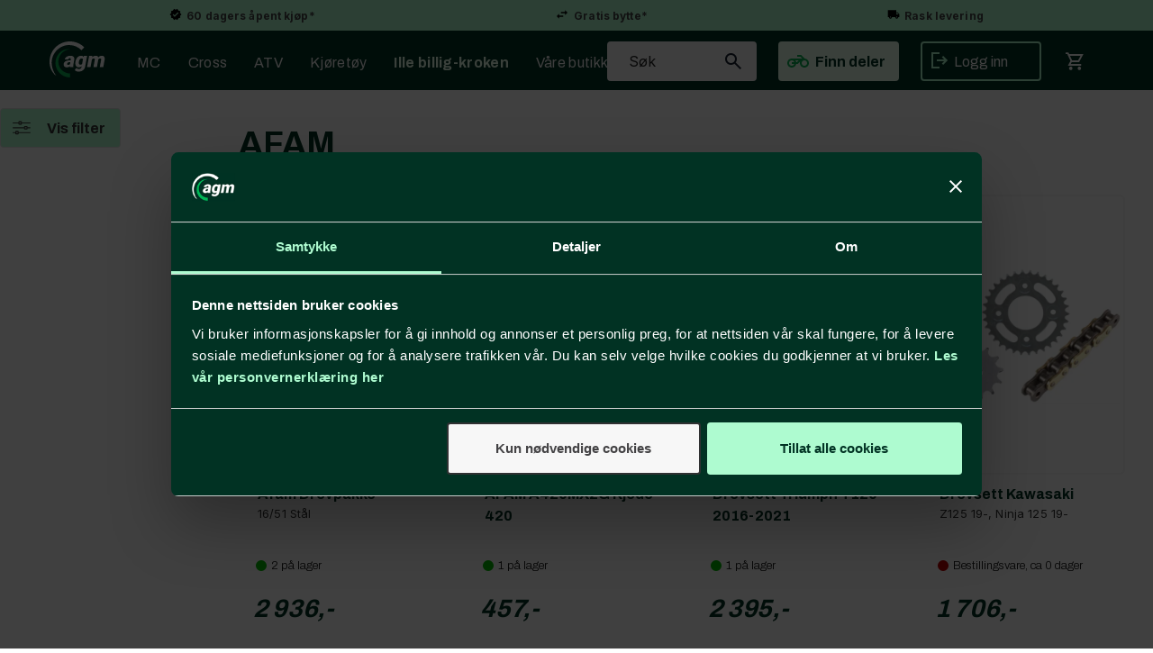

--- FILE ---
content_type: text/html; charset=utf-8
request_url: https://www.agm.no/afam
body_size: 33798
content:

<!doctype html>
<html id="htmlTag" lang= "no">
<head id="ctl00_Head1"><meta http-equiv="X-UA-Compatible" content="IE=edge" /><meta http-equiv="Content-Type" content="text/html;charset=utf-8" /><meta name="format-detection" content="telephone=no" /><meta name="viewport" content="width=device-width, initial-scale=1, shrink-to-fit=no"><title>Produsentens produkter - agm.no</title><link id="ctl00_LnRss" rel="alternate" type="application/rss+xml" title="Produktnyheter" href="/WebPages/produkt/rss.aspx" /><meta name="robots" content="noodp, noydir"/><div class="d4-article ArticleAutoHeight none d4-article-13129">
	<div class=" StdArticleBox StdArticleBoxLastOnRow">
		<div class="d4-article-body">
			<meta name="theme-color"
content="#AEFBD0">
		</div>
	</div>
</div>

	<link rel="preconnect" href="https://ajax.googleapis.com">
<script type="text/javascript">
	WebFontConfig = {
		
			google: {
				families: ['Archivo:300,400,500,700,900', 'Inter:400,700']
			},
		
    };

	(function(d) {
	            var wf = d.createElement('script'), s = d.scripts[d.scripts.length - 1];
	            wf.src = 'https://ajax.googleapis.com/ajax/libs/webfont/1.6.26/webfont.js';
	            wf.async = true;
	            s.parentNode.insertBefore(wf, s);
	        
	})(document); 


</script>

	<!-- GTM Data Layer -->
	<script>
	    window.dataLayer =  window.dataLayer ||  [];
	</script>

	
		<script>
		    dataLayer.push({             
                'IsSpider': 'True',
                'AvsenderId': '1',
                'AvsenderNavn': 'Alf Graarud Motor AS',
		        'loggedIn': 'False',
                'customerType': 'Privat',
                'PriceIncVat': 'True',
                'CustomerOrgNbr': '',
		        'EAN': '',
		        'Brand': '',
		        'event': 'category',
		        'customerID': '50000',
		        'SiteType': 'd',
		        'RetailPrice': '',
		        'BreadCrumb': 'Forsiden',
                'CustomerGroup': '',
		        'PaymentMethod': '',
		        'ProductID': '',
		        'ProductAltId': '',
		        'AllProductIds': [],
                'TransactionData': [ ]
                
		    });
        </script>
	
		
			<script>
			    dataLayer.push({
			        'ecomm_pagetype': 'category',
			        'ecomm_pcat': '',
			        'ecomm_pname': '',
			        'ecomm_pvalue': '',
			        'ecomm_totalvalue': '',
			        'ecomm_prodid': '' 
			    });
			</script>
		
		<script>
            dataLayer.push({
                'email': '',
                'FirstName': '',
                'Surname': '',
                'CompanyName': '',
                'ContactId': '',
                'CustomerOrgNbr': '',
                'PrivatePhoneNo': '',
                'DirectPhoneNo': '',
                'PostCode': ''
            });
        </script>
    
		<script>
            dataLayer.push({
                'Email_SHA256': '',
                'FirstName_SHA256': '',
                'Surname_SHA256': '',
                'CompanyName_SHA256': '',
                'PrivatePhoneNo_SHA256': '',
                'DirectPhoneNo_SHA256': '',
                'PostCode_SHA256': ''
            });
        </script>
    

	<!-- GA4 dataLayer-->

    

	<!-- Google Tag Manager container script-->
	<script>
        
        
        (function(w, d, s, l, i) {
                    w[l] = w[l] || [];
                    w[l].push({
                        'gtm.start':
	                new Date().getTime(),

                event: 'gtm.js'
	        });
	        var f = d.getElementsByTagName(s)[0],
                j = d.createElement(s),
                dl = l != 'dataLayer' ? '&l=' + l : '';
            j.async = true;
	        j.src =
	            '//www.googletagmanager.com/gtm.js?id=' + i + dl;
	        f.parentNode.insertBefore(j, f);
	    })(window, document, 'script', 'dataLayer', 'GTM-KDPDKNT');

        
    </script>

	<!-- End Google Tag Manager -->

<script type="text/javascript" data-source="/dist/js/main-styles.098c7ad39da0dc54c63b.js"> "use strict";
(self["webpackChunkmcweb3"] = self["webpackChunkmcweb3"] || []).push([[899],{

/***/ 1234:
/***/ (function() {

// extracted by mini-css-extract-plugin


/***/ }),

/***/ 1323:
/***/ (function() {

// extracted by mini-css-extract-plugin


/***/ }),

/***/ 3370:
/***/ (function() {

// extracted by mini-css-extract-plugin


/***/ }),

/***/ 3992:
/***/ (function() {

// extracted by mini-css-extract-plugin


/***/ }),

/***/ 4390:
/***/ (function() {

// extracted by mini-css-extract-plugin


/***/ }),

/***/ 4925:
/***/ (function() {

// extracted by mini-css-extract-plugin


/***/ }),

/***/ 5332:
/***/ (function() {

// extracted by mini-css-extract-plugin


/***/ }),

/***/ 6197:
/***/ (function() {

// extracted by mini-css-extract-plugin


/***/ }),

/***/ 6276:
/***/ (function() {

// extracted by mini-css-extract-plugin


/***/ }),

/***/ 6303:
/***/ (function() {

// extracted by mini-css-extract-plugin


/***/ }),

/***/ 7024:
/***/ (function() {

// extracted by mini-css-extract-plugin


/***/ }),

/***/ 7652:
/***/ (function() {

// extracted by mini-css-extract-plugin


/***/ }),

/***/ 7714:
/***/ (function() {

// extracted by mini-css-extract-plugin


/***/ }),

/***/ 8460:
/***/ (function() {

// extracted by mini-css-extract-plugin


/***/ }),

/***/ 8685:
/***/ (function() {

// extracted by mini-css-extract-plugin


/***/ }),

/***/ 9616:
/***/ (function() {

// extracted by mini-css-extract-plugin


/***/ })

},
/******/ function(__webpack_require__) { // webpackRuntimeModules
/******/ var __webpack_exec__ = function(moduleId) { return __webpack_require__(__webpack_require__.s = moduleId); }
/******/ __webpack_require__.O(0, [188], function() { return __webpack_exec__(3370), __webpack_exec__(6303), __webpack_exec__(4925), __webpack_exec__(7714), __webpack_exec__(8460), __webpack_exec__(6197), __webpack_exec__(3992), __webpack_exec__(7024), __webpack_exec__(7652), __webpack_exec__(8685), __webpack_exec__(1323), __webpack_exec__(5332), __webpack_exec__(9616), __webpack_exec__(4390), __webpack_exec__(6276), __webpack_exec__(1234); });
/******/ var __webpack_exports__ = __webpack_require__.O();
/******/ }
]);
//# sourceMappingURL=main-styles.098c7ad39da0dc54c63b.js.map</script><script type="text/javascript" data-source="/dist/js/master-theme-styles-d4.3af855598cc52d8dd3b3.js"> "use strict";
(self["webpackChunkmcweb3"] = self["webpackChunkmcweb3"] || []).push([[409],{

/***/ 3806:
/***/ (function() {

// extracted by mini-css-extract-plugin


/***/ })

},
/******/ function(__webpack_require__) { // webpackRuntimeModules
/******/ var __webpack_exec__ = function(moduleId) { return __webpack_require__(__webpack_require__.s = moduleId); }
/******/ var __webpack_exports__ = (__webpack_exec__(3806));
/******/ }
]);
//# sourceMappingURL=master-theme-styles-d4.3af855598cc52d8dd3b3.js.map</script><link href="/dist/js/188.48422fe76f71a65383e6.css" rel="stylesheet" type="text/css" /><link href="/dist/js/main-styles.098c7ad39da0dc54c63b.css" rel="stylesheet" type="text/css" /><link href="/dist/js/master-theme-styles-d4.3af855598cc52d8dd3b3.css" rel="stylesheet" type="text/css" /><link href="/api-no-session/stylesheet/combined/AlfGraarudD4.css?version=4841" rel="stylesheet" type="text/css" /><link rel="shortcut icon" type="image/x-icon" href="/favicon.ico?dev=abcdefgh"></link><meta name="description" content="Side som lister alle produktene til en produsent" /><link rel="canonical" href="https://www.agm.no/afam" /></head>
<body id="ctl00_MyBody" class=" hold-transition body-out mc-filter-left fullview layoutver4 lang-1 mobilemenu-xs sort-filter listtype-grid mode-normal www-agm-no customer-private body-department page-id-1002086  department-id-1002086 body-menu-level-1 pagetype-ProductListing d4-immediate-loading login-type-  not-logged-in img-module-ver-5     department-id-1002001 body-menu-level-0">
    <div id="cache-refresh-portal"></div>
<script type="text/javascript">
        window.D4LinkArraySetup = [];
        window.D4AiActive = true;
        window.D4AiRegisterStats = false;
    </script>

    <script src="/scripts/storage.js?v=LRoFsfG_RvRw83zBr0u86eszmVwpW6P0qzdSOQymm8Y1" rel="preload" as="script"></script><script type="text/javascript">window.StorageService.storeScriptLookup([
  {
    "Key": "~/scripts/web.js",
    "Url": "/scripts/web.js?v=SkSOcsR3ogPJha8_A7AmfE-I0_oGvBUTspZtjP7VUiU1"
  },
  {
    "Key": "~/scripts/publisher.js",
    "Url": "/scripts/publisher.js?v=ajQA2E_uI_lk6ItZauezcn-jWYlh5Yujo-HX0Esnwgk1"
  },
  {
    "Key": "~/scripts/ckeditor.js",
    "Url": "/scripts/ckeditor.js?v=ajQA2E_uI_lk6ItZauezcn-jWYlh5Yujo-HX0Esnwgk1"
  },
  {
    "Key": "~/scripts/admin-panel.js",
    "Url": "/scripts/admin-panel.js?v=TXR12Bj3a5U463MELi-oQ9zK29T4R3Ta61Or1CGwYN81"
  },
  {
    "Key": "~/scripts/SearchDebug.js",
    "Url": "/scripts/SearchDebug.js?v=hsPPqtRs0zuoMiHOkc7xqaF4fYCEHZuUcJ6BpOMfgJw1"
  },
  {
    "Key": "~/scripts/FreightReport.js",
    "Url": "/scripts/FreightReport.js?v=ITKjvIK9Fe7cGgflEC1wlLa_KuVYRJc-ymH6jGmr9rQ1"
  },
  {
    "Key": "~/scripts/web-2016.js",
    "Url": "/scripts/web-2016.js?v=RNWg07bAjOVEMnZt3ToCr7YgsnC87G9yBAqDd2UyZvI1"
  },
  {
    "Key": "~/scripts/web-defered-2016.js",
    "Url": "/scripts/web-defered-2016.js?v=IL5XFV9mV21lkPTANk37Cpvm7rhjcrBOpY0-_J7gb5g1"
  },
  {
    "Key": "~/scripts/postloginview.js",
    "Url": "/scripts/postloginview.js?v=IruHMr9Jz70Q_OM0i1n6FSUz_jXZTOrwnZss5N-UZY41"
  },
  {
    "Key": "~/scripts/productlistbuy.js",
    "Url": "/scripts/productlistbuy.js?v=N6lU8XkeDT2SBsbiQ9SQqTsrqa9ZxQRl-Fb1oMM6JE41"
  },
  {
    "Key": "~/scripts/productlistfilter.js",
    "Url": "/scripts/productlistfilter.js?v=JG7sSyHNoiqYG4immpmC8dA_9spqBHxKE_8iCle31qI1"
  },
  {
    "Key": "~/scripts/productlistprice.js",
    "Url": "/scripts/productlistprice.js?v=JWnM-aEUAdHlY1reDgnUZmXdkeM7wgy56ZX_yz5wVZM1"
  },
  {
    "Key": "~/scripts/productlistfavorites.js",
    "Url": "/scripts/productlistfavorites.js?v=tMvAnRbpFibN4GPZBfkHsKmuS4plNyPOv8cXym2Z3jk1"
  },
  {
    "Key": "~/scripts/campaigncode.js",
    "Url": "/scripts/campaigncode.js?v=JDQcbfDySjVuhKr7GueGKsmyD4K9MRSV7HZ9-9i53bw1"
  },
  {
    "Key": "~/scripts/product-info.js",
    "Url": "/scripts/product-info.js?v=221vZ6f1aAn6_UucKArI6XzGQLVlmYcRUeqsoTFrPog1"
  },
  {
    "Key": "~/scripts/common.js",
    "Url": "/scripts/common.js?v=BQlbHOdQJofmNew_lcknKyFa0p0cjXDQjiegQqleDuA1"
  },
  {
    "Key": "~/scripts/favorite.js",
    "Url": "/scripts/favorite.js?v=0XtC4FbPk0JL0uXY9PDVct8JsToe4vBi0P9KWF8A15I1"
  },
  {
    "Key": "~/scripts/autocampaigns.js",
    "Url": "/scripts/autocampaigns.js?v=xCJBvpgkgWVZm930JTMZpw98SzOnBoy3aBWxV1ekZ5Y1"
  },
  {
    "Key": "~/scripts/attributeselector.js",
    "Url": "/scripts/attributeselector.js?v=_C5tO9-x6E2-pG6Ih_YCdeKbCqRZdFsGgzrSjFVD98c1"
  },
  {
    "Key": "~/scripts/specialoffers.js",
    "Url": "/scripts/specialoffers.js?v=NVbw4mQd9e58bh_68ZK0SjBMyWrAHuaTUsDJEI39Hy01"
  },
  {
    "Key": "~/scripts/askforpriceview.js",
    "Url": "/scripts/askforpriceview.js?v=xBM0bHunlWH-jLkhygRotw2S5Hd6HqXr0jVKJmGLbHM1"
  },
  {
    "Key": "~/scripts/depid.js",
    "Url": "/scripts/depid.js?v=2s1i-xlG9hj_cEXLyCvQ7i3JqBmSa3PoqbZQ6ErOwqo1"
  },
  {
    "Key": "~/scripts/quantity-discount-2016.js",
    "Url": "/scripts/quantity-discount-2016.js?v=dUgAEglxPNdxF-1c7i26Odf3KqohMPu3DgJcEbsckjc1"
  },
  {
    "Key": "~/scripts/eniro.js",
    "Url": "/scripts/eniro.js?v=YyllzD7vF_HJvLhREER44JnR_DqOIktSBLz6f0sMMHk1"
  },
  {
    "Key": "~/scripts/variantmatrixview.js",
    "Url": "/scripts/variantmatrixview.js?v=aLlx_kmEu_gJk06j_eu7GiByI65KQRv29FBRL_lcB3g1"
  },
  {
    "Key": "~/scripts/loginCheckoutView.js",
    "Url": "/scripts/loginCheckoutView.js?v=FFdXAtgtveHaaB_QvYYUE9VE66zHT5SDTw8Kcf7Z6hY1"
  },
  {
    "Key": "~/scripts/web-4.0.js",
    "Url": "/scripts/web-4.0.js?v=d109wuf1vkOHrf4AvCzs35BovsMHjZCHffHO7jWN3zk1"
  },
  {
    "Key": "~/scripts/storage.js",
    "Url": "/scripts/storage.js?v=LRoFsfG_RvRw83zBr0u86eszmVwpW6P0qzdSOQymm8Y1"
  },
  {
    "Key": "~/scripts/web-orderbook.4.0.js",
    "Url": "/scripts/web-orderbook.4.0.js?v=S3-e3e27mNnCzjfTvx40Yx_oPrmyEbbet0xautqaDdQ1"
  },
  {
    "Key": "~/scripts/orderbookManager.js",
    "Url": "/scripts/orderbookManager.js?v=xyqaoQatWwY-cXyVq0xWil6nOHEnV71oI2Ws6M8zSxM1"
  },
  {
    "Key": "~/scripts/gaia-all.js",
    "Url": "/scripts/gaia-all.js?v=rwmPuPOBUnaf7er1xDWzSoU94yDYTrM0Y7G0_TskBG81"
  },
  {
    "Key": "~/scripts/product-infoD4.js",
    "Url": "/scripts/product-infoD4.js?v=jmSFYU5OCK9MD0y-o8QI1UZUUYxNWeriLoUAj7cscGI1"
  },
  {
    "Key": "~/scripts/web-defered-4.0.js",
    "Url": "/scripts/web-defered-4.0.js?v=etSbUEiXoGJSVQfcxAQdwxjmsiS6RchFrBk25ZiP0wc1"
  },
  {
    "Key": "~/scripts/render-utils.js",
    "Url": "/scripts/render-utils.js?v=WuxfIQ-SqSWfvt1OEshVy06-cBF_HidHYC2qytNKSrw1"
  },
  {
    "Key": "~/scripts/productlistsorter.js",
    "Url": "/scripts/productlistsorter.js?v=i82VvJRNQ5Bq3zVzYKCmbEN4FaO46lvO2g4LxmJBaOk1"
  },
  {
    "Key": "~/scripts/bidbanner.js",
    "Url": "/scripts/bidbanner.js?v=LpSODu-M5cDOKLI_lAlSd6-GrD67d_fN5SQeR54mzQY1"
  },
  {
    "Key": "~/scripts/product-info-utils.js",
    "Url": "/scripts/product-info-utils.js?v=WUfpMFb7Ishi0OTxsRifgNaWSdFA89cpOHGsEyS5gqo1"
  },
  {
    "Key": "~/scripts/web-defered-giftcard.4.0.js",
    "Url": "/scripts/web-defered-giftcard.4.0.js?v=Wnrvw1MIqw_Hj4KFfsIUBCXdwBravSNnoDXjf5xiJyU1"
  },
  {
    "Key": "~/scripts/variantmatrixview-d4.js",
    "Url": "/scripts/variantmatrixview-d4.js?v=qGMTc0P_B3CJYJvmnhU_ekpjEV7j2rZsKDYpqwTKtPU1"
  },
  {
    "Key": "~/scripts/customerregistration.js",
    "Url": "/scripts/customerregistration.js?v=Epu9s5TBhkFRMmK8KRbPHvkJf7O2ARv-y6ySgq0OCI41"
  },
  {
    "Key": "~/scripts/knockout.simplegrid.js",
    "Url": "/scripts/knockout.simplegrid.js?v=L0eFeIXNNCovuWuhmNs5qKWz-q9IKSNBQfEq4TeJzL41"
  },
  {
    "Key": "~/scripts/delete-customer.js",
    "Url": "/scripts/delete-customer.js?v=XvCQf3Enz2BuelHfpl2sF-3ESfSWFoESpib16ahbJmU1"
  },
  {
    "Key": "~/scripts/publisher-d4.js",
    "Url": "/scripts/publisher-d4.js?v=77jm-j46_eHQT0XMts8HvxdwbS0UFmzgZR9zY4zOqYI1"
  },
  {
    "Key": "~/scripts/favorite-d4.js",
    "Url": "/scripts/favorite-d4.js?v=X_NBtcgGw9l2n7rjKXte9WyZWh5-USK9WQX--ueaQpc1"
  },
  {
    "Key": "~/scripts/giftcard-d4-purchase.js",
    "Url": "/scripts/giftcard-d4-purchase.js?v=fAxDWbNwgIpKOll_3v9zidZXbfnEJ4vTp5RXxYkVVVM1"
  },
  {
    "Key": "~/scripts/giftcard-d4-receipt.js",
    "Url": "/scripts/giftcard-d4-receipt.js?v=mQBcNXjaUC933X-5hGjuuB3ZUMx6XxJCN2i9rYTVMIA1"
  },
  {
    "Key": "~/scripts/giftcard-d4-portal.js",
    "Url": "/scripts/giftcard-d4-portal.js?v=fIcCy7mHFvZQRHfdVt7zJrzsY_UTQT5djU0wlIiPmNY1"
  },
  {
    "Key": "~/scripts/d4reviews.js",
    "Url": "/scripts/d4reviews.js?v=3w6MFIxFm3bVXaJbaP4poj3hAxYhAznm-rjEs3pi04Y1"
  },
  {
    "Key": "~/scripts/quantity-discount.js",
    "Url": "/scripts/quantity-discount.js?v=dUgAEglxPNdxF-1c7i26Odf3KqohMPu3DgJcEbsckjc1"
  },
  {
    "Key": "~/scripts/productminprice.js",
    "Url": "/scripts/productminprice.js?v=B-hzjwCKb0gCEb4Cx6MOhKgZ_YhGOI0NY9IUPS5CPak1"
  },
  {
    "Key": "~/css/master/common.css",
    "Url": "/css/master/common.css?v=dhv_udQOYfADpvClGfxO5_ACfPivlNeSPdIN9gW7b141"
  },
  {
    "Key": "~/css/publisher/publisher.css",
    "Url": "/css/publisher/publisher.css?v=uon_-iUWMdEQ_A6r8Als_1l-DduJxNEdpircZxvWdnM1"
  },
  {
    "Key": "~/css/menu.responsive.css",
    "Url": "/css/menu.responsive.css?v=UGbUNbO-JrDXBLzZKbQjJ7WoNx79JUnL47pj8W5e4xg1"
  }
]) </script><script src="/scripts/web-4.0.js?v=d109wuf1vkOHrf4AvCzs35BovsMHjZCHffHO7jWN3zk1"></script>

    
<div id="d-size" class="hidden" data-size="lg" data-size-set="False"></div>

<div id="hidden-nodeid" style="visibility: hidden; height: 0px;">
    1002086
</div>
<div id="hidden-search-url" style="visibility: hidden; height: 0px;">/search</div>

<div id="hidden-theme" style="visibility: hidden; height: 0px;">
    AlfGraarudD4
</div>
<div id="hidden-images-sizes" style="visibility: hidden; height: 0px;">
    <script language="javascript" type="text/javascript">var _imageSizeList = new Array(32,64,128,256,480,768,992,1200);</script>
</div>

<!--Update icon start-->
<div id="UpdateIcon" style="display: none;" class="UpdateControlModal">
    <div class="UpdateControlModalContent2"></div>
</div>


<div id="rhs-popup-sidebar"></div>
<div id="center-tiny-popup"></div>
<span id="backorder-popup-parent"></span>
<div id="o-wrapper" class="o-wrapper">

<form name="form1" method="post" action="./afam" id="form1">
<div>
<input type="hidden" name="__EVENTTARGET" id="__EVENTTARGET" value="" />
<input type="hidden" name="__EVENTARGUMENT" id="__EVENTARGUMENT" value="" />

</div>

<script type="text/javascript">
//<![CDATA[
var theForm = document.forms['form1'];
if (!theForm) {
    theForm = document.form1;
}
function __doPostBack(eventTarget, eventArgument) {
    if (!theForm.onsubmit || (theForm.onsubmit() != false)) {
        theForm.__EVENTTARGET.value = eventTarget;
        theForm.__EVENTARGUMENT.value = eventArgument;
        theForm.submit();
    }
}
//]]>
</script>



<script type="text/javascript">
//<![CDATA[
PageLoad(true);InitializeRoyalSliderInAds();//]]>
</script>
<script type="text/javascript">//<![CDATA[
window.lipscoreInit = function() { lipscore.init({apiKey: "63c0a63c6d90c25bd69f2370"});};(function() {var scr = document.createElement('script'); scr.async = 1; scr.src = "//static.lipscore.com/assets/no/lipscore-v1.js"; document.getElementsByTagName('head')[0].appendChild(scr); })();  //]]> </script>
    <input type="hidden" name="ctl00$EnsureGaiaIncludedField" id="ctl00_EnsureGaiaIncludedField" /><!-- Ikke fjern denne. Alle sider må minst inneholde 1 gaiakomponent så lenge vi bruker gaia-->
    
<div class="modal fade" id="center-popup" tabindex="-1" role="dialog" aria-labelledby="center-popup">
	<div class="modal-dialog modal-lg">
		<div class="modal-content">
            <div class="lightbox-close" onclick="PubSub.publish(mcWeb.lightbox.events.onHideLightbox);" ></div>	      
			<div class="modal-body">
					<div id="refresh-center" class="refresh-center" style="display: none">
						<div class="refresh-center-item">
							<div class="refresh-center-ico"><i class="icon-spinner animate-spin"></i></div>
							<div class="refresh-txt">
								Oppdaterer, vennligst vent...
							</div>
						</div>
					</div>
				<div id="lightbox-placeholder" class="center-placeholder"></div>
				<div id="lightbox-placeholder2" class="center-placeholder"></div>
			</div>
		</div>
	</div>
</div>

<script language="javascript" type="text/javascript">
	jQuery(function () { mcWeb.hash.init(); });
</script>

    
    


<div id="InstSearchDiv" style="position:absolute; z-index:110;display: none;" class="stop-ajax-rendering">
		<div class="InstantSearch">
		    <div class="resultcolumn">
				<div  class="d4-instant-search-other-hits" data-bind="visible: OtherSearchesText().length > 0">
                    <h3 class="d4-instant-search-divider" data-bind="text: OtherSearchesText"></h3>
                </div>
                <div class="d4-instant-search-products" data-bind="visible: products().length > 0">
                    <h3 class="d4-instant-search-divider">Produkter</h3>
			        <table>
				        <tbody data-bind="template: { name: 'searchresult-template', foreach: products }, visible: products != null && products().length > 0">
				        </tbody>
					        <tfoot>
						        <tr data-bind="visible: TotalHits() > 0">
							        <td colspan="2" class="italic cursor">
								        Totalt antall treff:&nbsp;<span data-bind="text: TotalHits"></span>  
							        </td>

                                    <td colspan="2" class="italic cursor">
								        <a data-bind="event: {click:mcWeb.instantSearch.doSearch}" >Se hele resultatet...&nbsp;</a>  
							        </td>
						        </tr>
				        </tfoot>
			        </table>
                </div>
                <div  class="d4-instant-search-cat" data-bind="visible: ShowCategories()">
                    <h3 class="d4-instant-search-divider">Kategorier</h3>
                    <div data-bind="template: { name: 'searchresult-cat-template', foreach: categories }"></div>
                </div>
                <div class="d4-instant-search-brands" data-bind="visible: ShowBrands()">
                    <h3 class="d4-instant-search-divider">Merker</h3>
                     <div data-bind="template: { name: 'searchresult-brand-template', foreach: brands }"></div>
                </div>

                <div class="d4-instant-search-brands" data-bind="visible: ShowBrandNames()">
                    <h3 class="d4-instant-search-divider">Merkenavn</h3>
                     <div data-bind="template: { name: 'searchresult-brandname-template', foreach: brandnames }"></div>
                </div>

		        <div class="d4-instant-search-articles" data-bind="visible: ShowArticles() && TotalArticleHits() > 0 && ! ShowArticlesRHS()">
		            <h3 class="d4-instant-search-divider">Artikler</h3>
		            <div data-bind="template: { name: 'searchresult-article-template', foreach: articles }"></div>
		            Antall artikler funnet:&nbsp;<span data-bind="text: TotalArticleHits"></span>  
		        </div>
		    </div>
            <div class="instant-search-preview-column">
                <div class="d4-instant-search-preview d4-instant-search-loadbyajax" data-bind="visible: ShowPreview()">
                    <div id="ctl00_InstSrch_WPAInstantSearchPreview_Pnl2" class="load-first">

</div>

<div id="A406" class="load-later   is-system-area"><div id="Field_InstantSearchProductPreview981_0" class=" NoSlide web-pub-field container field-container-981  readonly layout-d4_x1" data-field-id="981" data-popup="0" data-popup-plc="0" data-lt="53" data-sf="0">
	<div class="row">
		<div id="A406F981N1002086" class="ajax-field inner-layout-container loaded" data-use-specific-layout="False" data-plid="0" data-area-id="InstantSearchProductPreview" data-field-id="981" data-userkey="981" data-grouped-variants="True" data-node-id="1002086" data-manufacturerid="208" data-loaded-status="True" data-layoutid="120029" data-sf="0" data-listing-type="53" data-fieldcontainerid="981">

		</div>
	</div>
</div></div>


                </div>
		        <div class="d4-instant-search-accessories d4-instant-search-loadbyajax" data-bind="visible: ShowAccessories">
		            <h3 class="d4-instant-search-divider">Tilbehør</h3>
		            <div id="ctl00_InstSrch_WPAInstantSearchAccessories_Pnl2" class="load-first">

</div>

<div id="A407" class="load-later   is-system-area"><div id="Field_InstantSearchProductAccessories982_0" class=" NoSlide web-pub-field container field-container-982  readonly layout-d4_x4" data-field-id="982" data-popup="0" data-popup-plc="0" data-lt="3" data-sf="0">
	<div class="row">
		<div id="A407F982N1002086" class="ajax-field inner-layout-container loaded" data-use-specific-layout="False" data-plid="0" data-area-id="InstantSearchProductAccessories" data-field-id="982" data-userkey="982" data-grouped-variants="True" data-node-id="1002086" data-manufacturerid="208" data-loaded-status="True" data-layoutid="120032" data-sf="0" data-listing-type="3" data-fieldcontainerid="982">

		</div>
	</div>
</div></div>


                </div>
		        <div class="d4-instant-search-alternatives d4-instant-search-loadbyajax" data-bind="visible: ShowAlternatives">
		            <h3 class="d4-instant-search-divider">Alternativer</h3>
		            <div id="ctl00_InstSrch_WPAInstantSearchAlternative_Pnl2" class="load-first">

</div>

<div id="A408" class="load-later   is-system-area"><div id="Field_InstantSearchProductAlternatives983_0" class=" NoSlide web-pub-field container field-container-983  readonly layout-d4_x4" data-field-id="983" data-popup="0" data-popup-plc="0" data-lt="2" data-sf="0">
	<div class="row">
		<div id="A408F983N1002086" class="ajax-field inner-layout-container loaded" data-use-specific-layout="False" data-plid="0" data-area-id="InstantSearchProductAlternatives" data-field-id="983" data-userkey="983" data-grouped-variants="True" data-node-id="1002086" data-manufacturerid="208" data-loaded-status="True" data-layoutid="120032" data-sf="0" data-listing-type="2" data-fieldcontainerid="983">

		</div>
	</div>
</div></div>


                </div>

                <div class="d4-instant-search-articles d4-instant-search-loadbyajax" data-bind="visible: ShowArticlesRHS">
		            <h3 class="d4-instant-search-divider">Artikler</h3>
		            <div id="ctl00_InstSrch_WPAInstantSearchArticles_Pnl2" class="load-first">

</div>

<div id="A453" class="load-later  is-advanced-area "></div>


                    Antall artikler funnet:&nbsp;<span data-bind="text: TotalArticleHits"></span>  
                </div>
            </div>
            
		    <script type="text/html" id="searchresult-article-template">
		        <span class="d4-instant-search-article">
		            <a class="NoUnderLine" data-bind="attr:{ href: ArticleLink, tabindex: TabIndex}">
		                <span  data-bind="html: ArticleTitle"></span>
		            </a>
		        </span>
		    </script>
            
		    <script type="text/html" id="searchresult-cat-template">
                <span class="d4-instant-search-category">
                    <a class="NoUnderLine" data-bind="attr:{ href: CatLink, tabindex: TabIndex}">
                        <span  data-bind="html: CatName"></span>(<span  data-bind="text: CatCount"></span>)
                    </a>
                </span>
            </script>
            
		    <script type="text/html" id="searchresult-brand-template">
		        <span class="d4-instant-search-brand">
		            <a class="NoUnderLine" data-bind="attr:{ href: BrandLink, tabindex: TabIndex}">
		            <span  data-bind="html: BrandName"></span>(<span  data-bind="text: BrandCount"></span>)
		          </a>
                </span>
		    </script>

            <script type="text/html" id="searchresult-brandname-template">
		        <span class="d4-instant-search-brand">
		            <a class="NoUnderLine" data-bind="attr:{ href: BrandLink, tabindex: TabIndex}">
		            <span  data-bind="html: BrandName"></span>
		          </a>
                </span>
		    </script>

			<script type="text/html" id="searchresult-template">
				<tr data-bind="css: { 'active': $parent.CurrentPlid() == ProduktLagerID}">
					<td class="Left">
						<div class="ProduktImg" data-bind="html: ImageTag"></div>
					</td>
					<td>
						<a class="NoUnderLine" data-bind="attr:{ href: ProduktLink, tabindex: TabIndex}, event: {mouseover:$parent.PreviewCurrentProduct}">
							<span data-bind="html: ProduktDesc1"></span><br />
							<span  data-bind="html: ProduktDesc2"></span>
						</a>
					</td>
                    <td>
                        <span class="bold" data-bind="html: Price"></span>
                    </td>
                    <td>
                        <button type="button" class="btn btn-default preview-button" title="Quick View+" data-bind="event: {click:$parent.PreviewCurrentProduct}" ><i class="glyphicon glyphicon-info-sign"></i></button>
                    </td>
				</tr>    
			
		    </script>

		</div>
	</div> 
		
	
  
	


    <div class="wrapper">

        

        <!-- Content Wrapper. Contains page content -->
        <div class="content-wrapper">
            
            <div class="DoNotShowPricesSpan">
                
            </div>
            
            <header class="headroom header--fixed hide-from-print m-header-dock" role="banner"><div class="topRow"><div id="A353" class="load-first  "><div id="Field_ShopHeadingLeft2559_0" class=" NoSlide web-pub-field container field-container-2559 slideshow-top layout-d4_x1" data-field-id="2559" data-popup="0" data-popup-plc="0" data-lt="0" data-sf="0">
	<div class="row">
		<div id="A353F2559N1002069" class="ajax-field inner-layout-container loaded" data-use-specific-layout="False" data-plid="0" data-area-id="ShopHeadingLeft" data-field-id="2559" data-userkey="2559" data-grouped-variants="True" data-node-id="1002069" data-manufacturerid="208" data-loaded-status="True" data-layoutid="120029" data-sf="0" data-listing-type="0" data-fieldcontainerid="2559">
			<div class="WebPubElement pub-static" data-elementid="14575" data-area="ShopHeadingLeft" data-fieldid="2559" data-nodeid="1002069" data-panel-id="Field_ShopHeadingLeft2559_0"><div class="d4-article ArticleAutoHeight article-theme5 d4-article-14575">
				<div class=" StdArticleBox StdArticleBoxLastOnRow">
					<div class="d4-article-body">
						<div class="flex-container-toprow">
    <div class="flex-item-toprow">
        <a href="/kundesenter/startside/returinfo">
            <img alt="" src="/userfiles/image/Meny-ikoner/sharp_verified_black_24dp.png" style="width: 14px; height: 14px;">
            60 dagers åpent kjøp*
        </a>
    </div>
    <div class="flex-item-toprow">
        <a href="/kundesenter/startside/returinfo">
            <img alt="" src="/userfiles/image/Meny-ikoner/sharp_swap_horiz_black_24dp.png" style="width: 16px; height: 16px;">
            Gratis bytte*
        </a>
    </div>
    <div class="flex-item-toprow">
        <a href="/kundesenter/startside/frifrakt">
            <img alt="" src="/userfiles/image/Meny-ikoner/sharp_local_shipping_black_24dp.png" style="width: 14px; height: 14px;">
            Rask levering
        </a>
    </div>
</div>

					</div>
				</div>
			</div></div>
		</div>
	</div>
</div></div>
</div><div class="container header-inner"><div class="row"><div class="top-menu">

<div class="TopMenu">

	
			<h3 class="TopMenuItem sid-1000007">
				
				

				<a class='InfoMenu '
				  style=''
					href='/kundesenter' 
					target='_self'
					title=''
				>Kundesenter</a>
			</h3>
		<img id="ctl00_HeaderArea1_ctl00_infomenu_RepeaterProductMenu_ctl01_ImageSepImg" class="ImageSepImg" src="App_Themes/Demonstrare4Dummy/Images/SeperatorArrow.gif" alt="|" style="border-width:0px;" />
			<h3 class="TopMenuItem nid-2004805">
				
				

				<a class='InfoMenu '
				  style=''
					href='/kundesenter/minside' 
					target='_self'
					title='Se dine ordre, pakkesporing, adresser og kontaktinfo'
				>Min side</a>
			</h3>
		<img id="ctl00_HeaderArea1_ctl00_infomenu_RepeaterProductMenu_ctl03_ImageSepImg" class="ImageSepImg" src="App_Themes/Demonstrare4Dummy/Images/SeperatorArrow.gif" alt="|" style="border-width:0px;" />
			<h3 class="TopMenuItem nid-2007410">
				
				

				<a class='InfoMenu finn-deler-mobil-menu'
				  style=''
					href='/tilbehørsguide' 
					target='_self'
					title='Finn deler til din MC, MX eller ATV med v&#229;rt modells&#248;k.'
				>Finn deler</a>
			</h3>
		

	
	
</div>
</div><div style="clear: both"></div><a class="header-logo" href="/"><img class="HeaderLogo" src="/App_Themes/MASTER/images/1px_transparent.png" alt=""></img></a><div class="header-main fav-header"><div class="fParts-icon-mobile" id="fP-ico-mob" onclick="window.location.href=&#39;/tilbehørsguide&#39;;"></div><div class="fParts-btn" id="fP-btn"><span onclick="window.location.href=&#39;/tilbehørsguide&#39;;">Finn deler</span></div><div class="login-container">

<div class="login-details">
    <a id="customerServiceLink" class="kundersenterIcon" rel="nofollow" aria-label="Kundesenter" href="/kundesenter"></a>
    <a id="loginuser" class="LoginUserInfo" aria-label="Login user info" href="/kundesenter"></a>
    
</div>
<div id="loginout-content" class="LogInButtonContainer" ><a id="loginout" class="LogInButton" href="#login">Logg inn</a>
</div>
</div><div id="m-search"><i class="icon-search"></i></div><div class="small-cart-onpage"><div id="mcweb-cartsmall-cartsmall" class="knockout-bind">
	



<div class="cart-small-links cart-small-favorite pull-right col-xs-12">


    <div class="cart-small-fav" data-bind="visible: (favoriteCount() > -1 && isVisible())" style="display: none;">
        <a class="btn-fav-cart btn btn-link" data-bind="attr: { href: favoriteCartUrl }">
            <i class="glyphicon " data-bind="css: { 'glyphicon-heart-empty heart-empty': favoriteCount() < 1, 'glyphicon-heart heart-full': favoriteCount() > 0 }"></i>
            <span class="fav-cart-text" data-bind="visible: favoriteCount() > 0, text: favoriteCount()"></span>
        </a>
    </div>
    

    <div class="cart-small" role="region" aria-label="Shopping Cart" data-bind="css: { 'btn-group': cartItems().length > 0 }">
        <!-- EJ 133650 : Removed data-trigger="focus", causes problems with CNET -->
        <a tabindex="0" class="cart-small-trigger btn btn-default" data-bind="visible: cartItems().length >= 0, css: { 'cart-small-has-item': cartItems().length > 0 }, popover: { html: true, titleid: 'small-cart-title', contentid: 'small-cart-content', contentClass: 'cart-small-popover' + (OrderbookActive ? ' cart-small-orderbook' : '') }"
            style="display: none; border: none;">

            <span class="cart-small-icon">
                <i class="icon-basket" data-bind="visible: isVisible()" style="display: none;"></i>
            </span>

            <span class="cart-small-empty" data-bind="visible: (cartItems().length < 1 && isVisible() && isCartItemsSet() && OrderbookDate() == '')" style="display: none;">
                Ingen varer i handlevognen
            </span>
            <span class="cart-small-empty" data-bind="visible: (cartItems().length < 1 && isVisible() && isCartItemsSet() && OrderbookDate() != '')" style="display: none;">
                Ingen varer i ordreboka
            </span>
            <span class="cart-small-empty" data-bind="visible: (cartItems().length < 1 && isVisible() && isCartItemsSet() && OrderbookDate() != '' && orderbooks() != null && orderbooks().length > 0), text: cartName" style="display: none;"></span>

            <span class="cart-small-load" data-bind="visible: !isVisible()">
                <i class="icon-spinner animate-spin"></i>
            </span>
            <span class="cart-small-items" data-bind="visible: (cartItems().length > 0 && isVisible())" style="display: none;">
                <span class="cart-small-count" data-bind="text: itemCount()"></span>
                <span class="cart-small-product" data-bind="visible: (itemCount() == 1 && isVisible())">
                    produkt
                </span>
                <span class="cart-small-product" data-bind="visible: (itemCount() > 1 && isVisible())">
                    produkter
                </span>

                <span class="cart-small-product-txt" data-bind="css: { 'inkvat': chkPriceIncExVat() }">
                    <!-- ko if: (!chkPriceIncExVat() && !showLeasingCosts()) -->
                    <span class="small-cart-before-sum">(</span><!--ko text: priceTotalProducts  --><!--/ko--><span class="small-cart-after-sum">)</span>
                    <!-- /ko -->
                    <!-- ko if: (chkPriceIncExVat() && !showLeasingCosts()) -->
                    <span class="small-cart-before-sum">(</span><!--ko text: priceTotalProductsInkVat --><!--/ko--><span class="small-cart-after-sum">)</span>
                    <!-- /ko -->
                    <!-- ko if: showLeasingCosts() -->
                    <span class="small-cart-before-sum">(</span><!--ko text: LeasingTermAmountExVat  --><!--/ko--><span class="small-cart-after-sum">)</span>                  
                    <!-- /ko -->
                </span>
            </span>

            <span class="cart-small-togle-icon" data-bind="visible: cartItems().length > 0, css: { 'cart-small-togle-open': popoverOpen() }" style="display: none;">
                <span class="caret"></span>
            </span>

        </a>
        <a class="cart-small-goto-checkout btn btn-primary" aria-label="Go to Checkout" aria-controls="checkout-page" data-bind="click: onClickGoToCheckout, visible: cartItems().length > 0" style="display: none;">
            <span>Til kassen</span>
        </a>
    </div>


    <div id="small-cart-title" class="cart-small-trigger-title hide">
        <div class="close" aria-label="Close" role="button" data-bind="click: $root.onClose"><span aria-hidden="true">&times;</span></div>
        <div data-bind="visible: orderbooks().length > 0" class="btn-group" role="group" aria-label="...">
            <button type="button" class="btn btn-default" data-bind="event: { click: doShowActiveCart }, css: { active: !showOrderbookSummary() } ">
                Aktiv leveringsdato
            </button>
            <button type="button" class="btn btn-default" data-bind="event: { click: doShowOrderbookSummary }, css: { active: showOrderbookSummary() } ">
                Leveringsdatoer
            </button>
            <button type="button" class="btn btn-default" data-bind="event: { click: doRedirectToOrderOverviw }">
                Ordre oversikt
            </button>
        </div>
        <div class="row">
            <div class="pull-left" data-bind="visible: !showOrderbookSummary()">
                <span data-bind="visible: orderbooks().length == 0">
                    Handlevogn
                </span>
            </div>
            <div class="pull-right" data-bind="visible: cartItems().length > 0 && !showOrderbookSummary()" style="display: none;">
                <!--ko text: itemCount() -->
                <!--/ko-->
                varer i handlevognen
                <span data-bind="visible: orderbooks().length > 0, text: displayDate "></span>
            </div>
        </div>
    </div>
    <div class="cart-small-trigger-content hide" id="small-cart-content">
        <div class="panel-body">
            <div class="row">
                <div class="pull-left col-xs-12" data-bind="visible: !showOrderbookSummary()">
                    <div data-bind="visible: orderbooks().length > 0">
                        <div class="dropdown">
                            <button class="btn btn-default dropdown-toggle" type="button" id="ddl-carts" data-toggle="dropdown" aria-haspopup="true" aria-expanded="true">
                                <span data-bind="text: displayDate"></span><span class="caret"></span>
                            </button>
                            <ul class="dropdown-menu" aria-labelledby="ddl-carts">
                                <!-- ko template: { name: 'orderbook-list-template', foreach: orderbooks} -->
                                <!-- /ko -->
                            </ul>
                        </div>
                    </div>
                </div>
            </div>
            <div data-bind="visible: !showOrderbookSummary()" class="cart-small-orderbook-summary">
                <!-- ko template: { name: smallCartItemTemplate(), foreach: cartItemsToShow} -->
                <!-- /ko -->
                <a href="#" data-role="none" data-ajax="false" class="cart-show-all-items cart-small-tocart" data-bind="click: onClickGoToCart, visible: (cartItems().length > 0 && numberOfItemsToShow() > 0 && cartItems().length > numberOfItemsToShow())">
                    Klikk her for å se alle
                </a>

                <div class="small-cart-empty-items" data-bind="visible: cartItems().length < 1">
                    Handlevognen er tom.
                </div>

            </div>

            <div class="cart-small-orderbook-summary" id="small-cart-orderbook-summary" data-bind="visible: showOrderbookSummary()"></div>
        </div>
        <div class="panel-footer" data-bind="visible: !showOrderbookSummary()">
            <div class="row cart-small-footer">
                <div class="row">
                    <div class="form-inline col-xs-5">
                        <div class="checkbox cart-small-vat" data-bind="visible: showIncVatCheckbox">
                            <label>
                                <input id="price-inc-ex-vat" type="checkbox" name="price-inc-ex-vat" value="" data-bind="checked: chkPriceIncExVat, click: $root.onClickVat.bind($root), enable:!disableIncExVatChange ">
                                Priser inkl. mva.
                            </label>
                        </div>
                        <div class="checkbox cart-small-vat" data-bind="visible: showPriceDisplayControls">
                            <label>
                                <input type="checkbox" name="price-show-veil-pris" value="" data-bind="checked: chkShowVeilPris, click: $root.onClickVeil.bind($root), visible: showPriceDisplayControls">
                                Veil.
                            </label>
                        </div>
                        <div class="checkbox cart-small-vat" data-bind="visible: showPriceDisplayControls">
                            <label>
                                <input type="checkbox" name="price-hide-customer-price" value="" data-bind="checked: chkHideCustomerPice, click: $root.onClickHideCustomerPrice.bind($root)">
                                Skjul Netto
                            </label>
                        </div>
                    </div>
                    <div class="col-xs-7 cart-small-total" data-bind="visible: cartItems().length > 0" style="display: none;">
                        <div class="cart-small-total-txt pull-right">

                            <div data-bind="visible: showLeasingCosts">
                                <span class="cart-small-total-txt-1">
                                    Totalt eks. mva
                                </span>
                                <span class="cart-small-total-exvat" data-bind="text: LeasingTermAmountExVat"></span>

                                <span class="cart-small-orpaynow-txt">
                                    Eller kjøp nå for
                                </span>
                                <span class="cart-small-orpaynow-total" data-bind="visible:smallCartFees, click: switchToPayNow">
                                    <span class="cart-small-total-exvat" data-bind="visible: (!chkPriceIncExVat() && invoiceFee()), text: priceTotal"></span>
                                    <span class="cart-small-total-inkvat" data-bind="visible: (chkPriceIncExVat() && invoiceFee() && summarySumAfterCostReductionsIncVat().length <= 0), text: priceTotalInkVat"></span>
                                <span class="cart-small-total-inkvat" data-bind="visible: (chkPriceIncExVat() && invoiceFee() && summarySumAfterCostReductionsIncVat().length > 0), text: summarySumAfterCostReductionsIncVat"></span>
                                </span>
                                <span class="cart-small-orpaynow-total" data-bind="visible:!smallCartFees, click: switchToPayNow">
                                    <span class="cart-small-total-exvat" data-bind="visible: (!chkPriceIncExVat()), text: priceTotalProducts"></span>
                                    <span class="cart-small-total-inkvat" data-bind="visible: (chkPriceIncExVat() && summarySumAfterCostReductionsIncVat().length <= 0), text: priceTotalProductsInkVat"></span>
                                    <span class="cart-small-total-inkvat" data-bind="visible: (chkPriceIncExVat() && summarySumAfterCostReductionsIncVat().length > 0), text: summarySumAfterCostReductionsIncVat"></span>
                                </span>
                                
                            </div>

                            

                            <div id="ctl00_HeaderArea1_ctl00_ctl19_NoFees" data-bind="visible: doNotShowLeasingCosts">
                                <!-- Total without Fee Start -->
                                <span class="cart-small-total-txt-1" data-bind="visible: !chkPriceIncExVat()">
                                    Totalt eks. mva
                                </span>
                                <span class="cart-small-total-exvat" data-bind="visible: (!chkPriceIncExVat()), text: priceTotalProducts"></span>

                                <!-- InkVat -->
                                <span class="cart-small-total-txt-1" data-bind="visible: chkPriceIncExVat() ">
                                    Totalt ink. mva
                                </span>
                                <span class="cart-small-total-inkvat" data-bind="visible: (chkPriceIncExVat() && summarySumAfterCostReductionsIncVat().length <= 0), text: priceTotalProductsInkVat"></span>
                                <span class="cart-small-total-inkvat" data-bind="visible: (chkPriceIncExVat() && summarySumAfterCostReductionsIncVat().length > 0), text: summarySumAfterCostReductionsIncVat"></span>
                                
                                <span class="cart-small-or-leasing-txt" data-bind="visible: (LeasingTermAmountExVat().length > 0)">
                                    Eller leasing for
                                </span>
                                <span class="cart-small-total-leasing-cost" data-bind="text: LeasingTermAmountExVat, click: switchToLeasing"></span>
                                
                                <!-- Total without Fee  End -->
                                
                            </div>
                        </div>
                    </div>
                </div>

                <div class="row cart-small-button">
                    <div class="col-xs-6" data-bind="visible: showGoToCart" style="display: none;">
                        <button type="button" href="#" data-role="none" data-ajax="false" class="btn btn-default btn-block cart-small-tocart" aria-label="Go to Cart" data-bind="click: onClickGoToCart, visible: (cartItems().length > 0)">
                            Til handlevogn
                            <span data-bind="visible: orderbooks().length > 0 && OrderbookDate() != null && OrderbookDate().length > 0, text: displayDate"></span>
                        </button>
                    </div>
                    <div class="col-xs-6" data-bind="visible: showGoToCheckout" style="display: none;">
                        <button type="button" href="#" data-role="none" data-ajax="false" class="btn btn-primary btn-block cart-small-tocheckout" aria-label="Go to Checkout" data-bind="click: onClickGoToCheckout, visible: (cartItems().length > 0)">
                            Til kassen
                            <span data-bind="visible: orderbooks().length > 0 && OrderbookDate() != null && OrderbookDate().length > 0, text: displayDate"></span>
                        </button>
                    </div>
                </div>
            </div>
        </div>
    </div>
</div>




<script type="text/html" id="orderbook-list-template">
    <li><a href="#" data-bind="css: { 'cart-orderbook-item': true, 'selected': Selected }, attr: { value: WebCartId }, text: DisplayDate, click: $root.onSelectCart" ></a></li>
</script>


<script type="text/html" id="cartsmallitem-template">
    <div class="row cart-small-items">
        <div class="col-xs-8 cart-desc">
            <div class="img-container"><img data-bind="attr: { src: ProductImage }, click: $root.onClickProductLink" class="img-responsive" /></div>
            <p class="cart-item-header" data-bind="text: ProductDesc1, click: $root.onClickProductLink"></p>
        </div>

        <div class="col-amount-xs col-xs-1">
            <p class="cart-item-quantity" data-bind="text: Quantity"></p>
        </div>

        <div class="col-xs-3 cart-price">
            <p class="col-price">
                <span class="price" data-bind="text: LinePriceAfterDiscount, visible: AmountAfterReductionIncVat().length <= 0 && LinePriceAfterDiscount().length > 0"></span>
                <span class="price" data-bind="text: Price1, visible: AmountAfterReductionIncVat().length <= 0 && LinePriceAfterDiscount().length <= 0"></span>
                <span class="price" data-bind="text: AmountAfterReductionIncVat, visible: AmountAfterReductionIncVat().length > 0"></span>
            </p>
            <p class="col-delete">
                <a href="#" data-bind="click: $root.onClickRemove"><i class="icon-cancel-circled"></i></a>
            </p>
        </div>
        <div class="clearfix col-xs-12">
            <div class="row-line" data-bind="css: { 'last-row': $index() == $parent.cartItems().length - 1 }"></div>
        </div>

    </div>
</script>

<script type="text/html" id="cartsmallitem-leasing-template">
    <div class="row cart-small-items">
        <div class="col-xs-8 cart-desc">
            <img data-bind="attr: { src: ProductImage }, click: $root.onClickProductLink" class="img-responsive" />
            <p class="cart-item-header" data-bind="text: ProductDesc1, click: $root.onClickProductLink"></p>
        </div>

        <div class="col-amount-xs col-xs-1">
            <p class="cart-item-quantity" data-bind="text: Quantity"></p>
        </div>

        <div class="col-xs-3 cart-price">
            <p class="col-price">
                <span class="price" data-bind="text: LeasingTotalCost"></span>
            </p>
            <p class="col-delete">
                <a href="#" data-bind="click: $root.onClickRemove"><i class="icon-cancel-circled"></i></a>
            </p>
        </div>
        <div class="clearfix col-xs-12">
            <div class="row-line" data-bind="css: { 'last-row': $index() == $parent.cartItems().length - 1 }"></div>
        </div>

    </div>
</script>
<script type="text/javascript">jQuery(function () {
loadModule(mcWeb.cartsmall, 'cartsmall', 'mcweb-cartsmall-cartsmall', null, {"IsLoggedIn":false,"ShowCartCollapsed":false,"ShowRemoveCart":false,"ShowContinueShoping":false,"ShowGoToCheckout":true,"ShowLinkTop":false,"ShowAmountsBottom":false,"ShowCartAlteration":false,"ShowMessageToSalesDep":false,"ShowDiscountCode":false,"ShowPriceIncExVat":true,"ShowRemoveButton":false,"ShowCart":false,"ShowInvoiceFee":false,"ShowGoToCart":true,"ShowTotalInkCarrier":false,"ShowShipment":false,"ShowRegistrationType":false,"HrefLogin":null,"InlineEditor":false,"ShowPriceDisplayControls":false,"ShowVeilPrisValue":true,"HideCustomerPriceValue":false,"ShowCartItemInfo":0,"ShowSeparateFraktFakturaCost":false,"NbrOfDecimals":0,"QuantityMaxlength":0,"FavoriteCartUrl":"/mine-favoritter","OfferCartUrl":"/kundesenter/ordrehistorikk/tilbudsstatus","SmallCartItemsToShow":0,"DecimalsQuantity":0,"ShowAddToFavorite":false,"PopupTime":1000,"MinimumSessionTimeoutUponLoginOrPurchase":0,"MaximumSessionTimeoutWhenNotLoggedInAndEmptyCart":0,"SessionEndPopupTime":0,"IsBedrift":false,"QuantityStepValue":0.0,"PackageSizeMode":0,"OrderRefRequired":false,"ShowExternalCheckout":false,"DisableIncExVatChange":false,"HideSomePricesForMport":false,"CampaingVoucherCanDeductSpecialFees":false,"ShowRRP":false,"SmallCartFees":false,"ShowIncVatCheckbox":true,"GiftcardsEnabled":false});
});
</script>
</div></div>
<div id="content-special-offers">
    <div>

        <a tabindex="0" class="special-offer-small-trigger btn btn-default" data-trigger="focus"
            data-bind="visible: Offers() >= 0, css: { 'special-offer-small-item': Offers() > 0, 'hidden': Offers() == 0 },
    popoverSpecialOffer: { html: true, titleid: 'special-offers-title', contentid: 'special-offers-content', contentClass: 'special-offers-small-popover' }"
            style="display: none;">
            <span class="glyphicon glyphicon-tags"></span>
            <span class="special-offers-count" data-bind="text: Offers(), visible: (Offers() > 0 && showAutoCampaigns)" style="display: none;"></span>
            <h3 data-bind="visible: (Offers() > 0 && showAutoCampaigns)" style="display: none;">
                <span data-bind="html: Title()"></span>
            </h3>
        </a>
    </div>

</div>
<div class="auto-camp-small hide" id="special-offers-content">
    
<div id="content-auto-camp-AutoCamp" class="Layout3Element special-offers">

<div class="panel panel-default" style="display:none;" id="specialoffers-panel" data-bind="visible: (autoCampaigns().length > 0)">
    <div class="panel-heading" style="display: block">

        <div data-toggle="collapse" data-target="#content-body-auto-camp-AutoCamp" class="panel-title" data-bind="css: { 'collapsed': showSpecialOfferCollapsed() }">
        <div class="row">
            <div class="col-sm-6">
                <div class="cartitem-text">
                    <i class="glyphicon glyphicon-chevron-down" data-bind="visible: isSpecialOfferCollapsed()"></i>
                    <i class="glyphicon glyphicon-chevron-up" data-bind="visible: !isSpecialOfferCollapsed()"></i>

                    <span data-bind="text: autoCampaigns().length + ' '" class="cart-items-count"></span>

                    <span class="">
                        <span class="cart-items-count-text one-item" data-bind="visible: (autoCampaigns().length < 2)">
                            Spesialtilbud
                        </span>
                        <span class="cart-items-count-text more-item" data-bind="visible: (autoCampaigns().length > 1)">
                            Spesialtilbud
                        </span>
                        <span class="cart-items-count-help">
                            (Trykk her for å se spesialtilbud)
                        </span>
                    </span>
                </div>
            </div>
        </div>
        </div>
    </div>

    <div id="content-body-auto-camp-AutoCamp" class="panel-collapse collapse" data-bind="attr: { 'aria-expanded': !showSpecialOfferCollapsed() }, css: { 'in': !showSpecialOfferCollapsed() }">
    <div class="panel-body">
        <div class="campaign-items" style="display: block">

            <!-- ko template: { name: 'autocampaigns-template', foreach: autoCampaigns} -->
            <!-- /ko -->

            <script type="text/html" id="autocampaigns-template">
                <div class="autocamp-item">
                    <div class="camp-img">
                        <a data-bind="attr: { href: ProductLink }">
                            <img data-bind="attr: { src: ProductImage }" alt="" class="img-responsive" />
                        </a>
                    </div>
                    <div class="camp-text">

                        <a data-bind="attr: { href: ProductLink }">
                            <p class="cart-item-header" data-bind="text: ProductDesc1"></p>
                            <p class="cart-item-header2" data-bind="text: ProductDesc2, visible: (ProductDesc2 != null || ProductDesc2.trim().length < 1)"></p>
                        </a>
                        <span data-bind="text: CostDesc "></span>
                    </div>
                    <div class="camp-you-save ">
                        <span class="camp-you-save-label" data-bind="visible: (YouSaveAmount() !== null && YouSaveAmount().trim().length > 0), css: { 'you-save-in-nok': (YouSaveText() !== null && YouSaveText().length > 0) }">
                            <p class="cart-item-header2" data-bind="text: YouSaveText, visible: (YouSaveText() !== null && YouSaveText().trim().length > 0)"></p>
                            <p class="cart-item-header" data-bind="text: YouSaveAmount"></p>
                        </span>
                    </div>
                    <div class="camp-message-progress" data-bind="css: { 'progress-complete': AchievementLevel() == 100 }">
                        <div class="camp-message-progress-outer">


                            <div class="camp-progress">
                                <div class="progress">
                                    <div class="progress-bar progress-bar-success" role="progressbar" aria-valuemin="0" aria-valuemax="100"
                                        data-bind="attr: { 'aria-valuenow': AchievementLevel() }, style: { width: AchievementLevel() + '%' }, css: { 'progress-bar-success': AchievementLevel() == 100, 'progress-bar-info': AchievementLevel() < 100 }">
                                    </div>
                                </div>
                            </div>

                            <div class="camp-message">
                                <span data-bind="text: Message  "></span>
                            </div>
                        </div>
                    </div>
                    <div class="camp-button">
                        <div>
                            <button type="button" class="btn auto-camp-item-add"
                                data-bind="click: $root.onClickSelect, enable: MayBeApplied() && Enabled(), text: ButtonTxt(), css: { 'btn-success': MayBeApplied(), 'btn-default': !MayBeApplied() }, attr: { title: DisabledText }" data-role="none">
                                Velg</button>
                        </div>
                    </div>
                </div>
            </script>
        </div>
    </div>
    </div>

</div>
</div>
</div>
<div class="auto-camp-small hide" id="special-offers-title">
    Dine spesialtilbud
</div>
<div class="container-top-menu"><div class="bar1"></div><div class="bar2"></div><div class="bar3"></div></div><a href="/" class="home"><i class="icon-left-circled2" aria-hidden="true"></i></a>


<input type="submit" value="test" style="display: none;" />
<!--Hindrer submit av søk når man trykker enter i antallboksen m.fl. -->

<div id="ctl00_HeaderArea1_ctl00_ctl27_SearchBox_Srch" class="HeaderSearch">
	

    <script type="text/javascript">
jQuery(function() {
mcWeb.instantSearch.search('ctl00_HeaderArea1_ctl00_ctl27_SearchBox_InstSearchTB', true)});
</script>
    


    <table border="0" cellpadding="0" cellspacing="0">
        <tr>
            <td class=" main-search-a">                
                <i class="close-instant-search icon-cancel" type="image" id="CloseSearchButton" alt="Lukk" onclick="mcWeb.instantSearch.clearAndFocus('ctl00_HeaderArea1_ctl00_ctl27_SearchBox_InstSearchTB', event); "></i>
                <input name="ctl00$HeaderArea1$ctl00$ctl27$SearchBox$InstSearchTB" type="search" id="ctl00_HeaderArea1_ctl00_ctl27_SearchBox_InstSearchTB" autocomplete="off" placeholder="Søk" onclick="mcWeb.instantSearch.focusOnSearch(event, this);" class="TextBoxSearchDisable main-search-type" autocorrect="off" tabindex="0" onfocus="mcWeb.instantSearch.setSearchBoxCoord(event,this);" spellcheck="false" autocapitalize="off" onfocusout="mcWeb.instantSearch.onFocusOut(event, this);" />
            </td>
            
            <td class="main-search-b">
                
                
                
                    <div class="search-btn" onclick="mcWeb.instantSearch.doSearch(); return false;" TabIndex="0">
                        <span class="search-btn-text">Søk</span>
                        <i class="icon-search"></i>
                   </div>
                
            </td>
        </tr>
    </table>


</div>
<input type="hidden" id="InstSearchX" name="InstSearchX" />
<input type="hidden" id="InstSearchY" name="InstSearchY" />

<script language="javascript" type="text/javascript">

    jQuery(function () {
        mcWeb.instantSearch.load();

        function focusOnSearch(obj) {
            obj.className = "TextBoxSearchEnable main-search-type";
            obj.value = "";
            jQuery("[id$='ctl00_Search1_SearchBox_InstSearchTB']").val("");
        }

        function changeSticky(searchBoxID, stickyCheckBox, panel) {
            if (stickyCheckBox.checked) {
                jQuery(stickyCheckBox).attr('class', 'FixedStickyCheckBox');
                jQuery('#' + panel).attr('class', 'HeaderSearch FixedSearchBox');
                jQuery('#' + searchBoxID).attr('onfocus', 'mcWeb.instantSearch.setSearchBoxCoordFixed(event,this,\'\');');
            } else {
                jQuery(stickyCheckBox).attr('class', '');
                jQuery('#' + panel).attr('class', 'HeaderSearch');
                jQuery('#' + searchBoxID).attr('onfocus', 'mcWeb.instantSearch.setSearchBoxCoord(event,this,\'\');');
            }
        }
    });
</script>
<div class="DoNotShowPricesSpan"><togglepricescheckbox></togglepricescheckbox></div></div><div style="clear: both"></div></div></div><div class="menu-container"><div class="container menu-inner"><div class="row"><submenuareacontainer class="SubMenuArea" id="SubMenuArea"><div id="menu-placeholder"></div></submenuareacontainer></div></div>
</div></header>

            <div class="slideshow-container">
                <!-- Publish area right under the departmentmenu -->
                <div id="ctl00_AreaSlidesTopVisible" class="SlideshowContainer">
	
                    <div id="ctl00_WebPubArea1_Pnl2" class="load-first">

	</div>

<div id="A335" class="load-first  "></div>


                
</div>
            </div>

            <div class="breadcrumb-container">
                <div class="container breadcrumb-inner">
                    <div class="row">
                        <div class="breadcrumb-content">
                            
                        </div>
                    </div>
                </div>
            </div>

            <div class="main-container">
                <div id="ctl00_MainContainerCenter" class="container main-inner">
                    <div class="row" EnableViewState="True">

                        <!--Container border-->
                        <div class="PageContainerBorder">
                            <!--Column Left-->
                            
                                <div id="PageColumnLeft" class="">
                                    <div class="PublisherContainer ">
                                        <div id="ctl00_AreaPrdTopLeft_Pnl2" class="load-first">

</div>

<div id="A328" class="load-first  "></div>


                                    </div>
                                    <div class="ProductMenuContainer">
                                        

<div class="attribute-left-box d2016">
    
<div class="container-2016 has-filters">
    
    <div id="filter-toggle" class="filter-toggle btn btn-default" data-expandlevel="*,4" data-mobilemenusize="xs">

        <div class="filter-toggle-text filter-toggle-show" style="display: none">
            Vis filter
        </div>

        <div class="filter-toggle-text filter-toggle-hide" style="display: none">
            Skjul filter
        </div>

    </div>
    
    <div id="filter-content" class="filter-content"
        style="display: none" >

        <div id="max-attributes" style="display:none" data-max="8"></div>
        <div id="ctl00_PrdMnuLtrl_ctl00_ctl00_PanelSelectedBox" class="SelectedAttributeBox">
	
            <div id="ctl00_PrdMnuLtrl_ctl00_ctl00_PanelProductOptions" class="product-options box-section">
		
                <div id="ctl00_PrdMnuLtrl_ctl00_ctl00_PanelVarianter">
			
                    <div class="VariantGroupingContainer">
                        
                        <input id="cbxGroupVariants" type="checkbox" name="cbxGroupVariants" onclick="mcWeb.ajaxRenderEngine.ToggleGroupVariants(this);" checked />
                        <label for="cbxGroupVariants">
                            Grupper varianter
                        </label>
                        
                    </div>
                
		</div>

                <div id="ctl00_PrdMnuLtrl_ctl00_ctl00_PanelLagerStatus">
			
                    <div class="LagerStatusContainer">
                        
                        <input id="cbxLagerStatus" type="checkbox" name="cbxLagerStatus" onclick="mcWeb.ajaxRenderEngine.ToggleStockMode(this);"  />
                        <label for="cbxLagerStatus">
                            Vis kun lagervare
                        </label>
                        
                    </div>
                
		</div>
                <div id="ctl00_PrdMnuLtrl_ctl00_ctl00_PanelLagerStatusFjernlager">
			
                    <div class="LagerStatusContainer">
                        
                    </div>
                
		</div>
            
	</div>
            
                <div class="list-type-container box-section">
                    <span id="McInPlaceEditor4" class="list-type-label">Velg visning:</span>
                    <div id="ajax-grid-button" class="GridButton">
                        <div id="ctl00_PrdMnuLtrl_ctl00_ctl00_IBGrid_v2" class="list-type-button list-type-grid ProductListingTypeSelected" onclick="SetViewToGrid();" title="Vis produkter i gridformat">
                            <i class="icon-th-large"></i>
                        </div>
                    </div>
                    <div id="ajax-list-button" class="ListButton">
                        <div id="ctl00_PrdMnuLtrl_ctl00_ctl00_IBList_v2" class="list-type-button list-type-list" onclick="SetViewToList();" title="Vis produkter i listeformat">
                            <i class="icon-th-list"></i>
                        </div>
                    </div>
                </div>
            

            <div id="ctl00_PrdMnuLtrl_ctl00_ctl00_PanelSorter" class="sort-panel box-section">
		
<div id="productlist-sorter">
    <label for="ddl-sorter" class="sort-by-label"><span id="McInPlaceEdSort">Sorter på </span></label>
    <div class="bottom" role="group" data-bind="visible: SorterList().length > 0 ">
        <div class="dropdown">
            <button class="btn btn-default dropdown-toggle" type="button" id="ddl-sorter" data-toggle="dropdown" aria-haspopup="true" aria-expanded="true">
                <span data-bind="text: SorterText" ></span><span class="caret"></span>
            </button>
            <ul class="dropdown-menu" aria-labelledby="ddl-sorter">
                <!-- ko template: { name: 'sorter-variant-template', foreach: SorterList} -->
                <!-- /ko -->
            </ul>
        </div>
    </div>
</div>
<script type="text/html" id="sorter-variant-template">
    <li data-bind="css: {'active': Selected}"><a href="#" data-bind="css: { 'sort-ddl-item': true }, attr: { value: Val, 'data-sortorder': Direction }, text: Name, click: $root.onChangeSort" ></a></li>
</script>
<script type="text/javascript">
    getLibrary("mcWeb.productListSorter").then(() => {
        mcWeb.productListSorter.load();
    });
    jQuery("#productlist-sorter").closest('div.WebPubElement').addClass('show-overflow');
</script>
	</div>

            <div id="ctl00_PrdMnuLtrl_ctl00_ctl00_PanelSelectedAttributes" class="filter-selection-container box-section">
		
                <div class="selected-attributes-label">
                    <span id="McInPlaceEditor2">Du har valgt:</span>
                </div>
                <div class="filter-selection">
                    
                </div>
                <div class="RemoveAllSelectedAttributes">
                    <a class="DeleteButton" onclick="RemoveFilter();">
                        Fjern alle</a>
                </div>
            
	</div>
        
</div>
        
            <div id="filteroptions" class="SearchFilterAttributes">
                <div id="AttributeListBox">
                </div>
            </div>
        
    </div>

</div>

</div>




                                    </div>
                                    <div class="PublisherContainer">
                                        <div id="ctl00_AreaPrdBtmLeft_Pnl2" class="load-first">

</div>

<div id="A329" class="load-left  "></div>


                                    </div>
                                </div>
                            
                            <!--Column Left End-->

                            <!--Center content start-->
                            <div id="PageColumnCenter" class="ColumnCenterWithSidebarLeft">
                                
    
	

<div class="BreadCrumb">
	
	<span id="McInPlaceEdHer" class="BreadCrumbTitle">Her er du nå:</span>
	
            <a class='BreadCrumbLink NoUnderLine' href='/' target='_self' title='Alf Graarud Motor - Agm er Norges st&#248;rste nettbutikk innenfor motorsykkel, motocross og ATV. Hos oss f&#229;r du et stort vareutvalg med rask levering.'>Forsiden</a>
		
</div>

	<div class="ProductListCellsContainer">
        
    		        <div class="search-no-result" style="display:none">
                        <h3></h3>
                        <div class="search-no-result-not-instock">
                            <a onclick="mcWeb.productlist.filter.ResetStockModeValue();" href="javascript: void(0);">Produkter utelatt pga filter på lagerstatus. Klikk her for å inkludere varer som ikke er på lager i søket</a>
                        </div>
                         <div class="ProduktListCellsPublisherContainer">
                        <div id="A351" class="load-later  "></div>

				        </div>
			        </div>
                        
		<div class="PublisherContainer">
			<div>
				<div class="ProduktListCellsPublisherContainer" style="width: 100%; margin-bottom: 0px;">
					<div id="ctl00_CPHCnt_WebPubArea3_Pnl2" class="load-first">

</div>

<div id="A316" class="load-first  "><div id="Field_CenterContentSingletonMiddle2419_0" class=" NoSlide web-pub-field container field-container-2419  layout-d4_x1" data-field-id="2419" data-popup="0" data-popup-plc="0" data-lt="37" data-sf="0">
	<div class="row">
		<div id="A316F2419N1002086" class="ajax-field inner-layout-container loaded" data-use-specific-layout="False" data-plid="0" data-area-id="CenterContentSingletonMiddle" data-field-id="2419" data-userkey="2419" data-grouped-variants="True" data-node-id="1002086" data-manufacturerid="208" data-loaded-status="True" data-layoutid="120029" data-sf="0" data-listing-type="37" data-fieldcontainerid="2419">
			<div class="WebPubElement pub-staticformanufacturer" data-elementid="10178" data-area="CenterContentSingletonMiddle" data-fieldid="2419" data-nodeid="1002086" data-panel-id="Field_CenterContentSingletonMiddle2419_0"><div class="d4-article ArticleAutoHeight none d4-article-10178">
				<div class=" StdArticleBox StdArticleBoxLastOnRow">
					<div class="d4-article-body">
						<h1>AFAM</h1>

					</div>
				</div>
			</div></div>
		</div>
	</div>
</div></div>


				</div>
			</div>
		</div>
        
        
        <div class="PublisherContainer">
			<div class="department-publish">
				<div id="ctl00_CPHCnt_WPAProdTop_Pnl2" class="load-first">

</div>

<div id="A400" class="load-first  "></div>


			</div>
		</div>
		<!-- Produktlistingen Start -->
		<div class="ProdListContainer">
            
		    
	
			<div class="PublisherContainer">
				<div>
					<div class="ProduktListCellsPublisherContainer" style="width: 100%; margin-bottom: 0px;">
					    <div id="ctl00_CPHCnt_WPAArtSearch_Pnl2" class="load-first">

</div>

<div id="A405" class="load-later   is-system-area"></div>


                        <div id="ctl00_CPHCnt_WPAAdList_Pnl2" class="load-first">

</div>

<div id="A416" class="load-later  is-advanced-area "><div id="Field_CenterContentDynamicAdList979_0" class=" NoSlide web-pub-field container field-container-979  readonly layout-d4_x4" data-field-id="979" data-popup="0" data-popup-plc="0" data-lt="1" data-sf="0">
	<div class="FieldSorter row web-pubfield-sort CenterContentDynamicAdList">
            			
    
</div><div class="row">
		<div id="A416F979N1002086" class="ajax-field inner-layout-container loaded" data-use-specific-layout="False" data-plid="0" data-cachekey="EF3_-1138152208_6_0_0" data-area-id="CenterContentDynamicAdList" data-field-id="979" data-userkey="979" data-grouped-variants="True" data-node-id="1002086" data-manufacturerid="208" data-loaded-status="True" data-layoutid="120032" data-field-is-productlist="1" data-sf="0" data-listing-type="1" data-fieldcontainerid="979">
			<div class="WebPubElement pub-productlisting" data-elementid="1000000" data-area="CenterContentDynamicAdList" data-fieldid="979" data-nodeid="1002086" data-panel-id="Field_CenterContentDynamicAdList979_0" data-plid="4340981"><div id="Element4169791000000" class="D4Standard agm2 ">
				<div class="AddProductImage"><a href="/afam/08673131/afam-drevpakke-16-51-st%c3%a5l" id="d4img_4340981_0_1000000_480_512"><img src="/thumbnails/webbilder/08673131.480.webp?v=638573796453300000" class="d4-prod-thumb lazy-allowed " onError="this.src='/Media/Web/ImageNotFound.gif';" border="0" width="480" height="354" " data-status="Ok" border="0" alt="Afam Drevpakke 16/51 St&amp;#229;l" title="Afam Drevpakke 16/51 St&amp;#229;l" data-plid="4340981" data-image-index="0" data-width="480" data-height="512" data-elementid="1000000" data-css="" data-autoscale="True"/></a></div><div class="AddAttributeIconContainer">
  </div><div class="InfoOverlay"><div class="AddHeaderContainer"><a href="/afam/08673131/afam-drevpakke-16-51-st%c3%a5l" class="AdProductLink"><span class="AddHeader1">Afam Drevpakke</span><span class="AddHeader2">16/51 St&#229;l</span><span class="lipscore-rating-small" ls-product-name="Afam Drevpakke 16/51 St&#229;l "ls-brand="AFAM"ls-product-id="1641016"ls-product-url="https://www.agm.no:443/afam/08673131/afam-drevpakke-16-51-st%c3%a5l"ls-description="16/51 St&#229;l"ls-image-url="https://www.agm.no:443/thumbnails/webbilder/08673131.1024.webp?v=638573796453300000"ls-price-currency="NOK"ls-availability="2"ls-category="MC deler"ls-gtin="08673131"></span></a></div><div class="stock-container"><div class="AddStockContainer">
					<div class="DynamicStockTooltipContainer">
						<span class="InStock">2</span><span> på lager</span>
					</div>
				</div></div><div class="AddPriceContainer"><div class="old-price-container"></div><div class="veil-price-container"></div><div class="PriceLabelContainer"><span class="  AddPriceLabel">2 936,-</span><span class="vat-suffix"></span></div></div><div class="button-container hidden-variant-buy-button"></div></div>
			</div></div><div class="WebPubElement pub-productlisting" data-elementid="1000001" data-area="CenterContentDynamicAdList" data-fieldid="979" data-nodeid="1002086" data-panel-id="Field_CenterContentDynamicAdList979_0" data-plid="1529323"><div id="Element4169791000001" class="D4Standard agm2 ">
				<div class="AddProductImage"><a href="/afam/1077578002/afam-a420mx2g-kjede-420" id="d4img_1529323_0_1000001_480_512"><img src="/thumbnails/webbilder/1077578002.480.webp?v=638421775751030000" class="d4-prod-thumb lazy-allowed " onError="this.src='/Media/Web/ImageNotFound.gif';" border="0" width="480" height="714" " data-status="Ok" border="0" alt="AFAM A420MX2G Kjede 420" title="AFAM A420MX2G Kjede 420" data-plid="1529323" data-image-index="0" data-width="480" data-height="512" data-elementid="1000001" data-css="" data-autoscale="True"/></a></div><div class="AddAttributeIconContainer">
  </div><div class="InfoOverlay"><div class="AddHeaderContainer"><a href="/afam/1077578002/afam-a420mx2g-kjede-420" class="AdProductLink"><span class="AddHeader1">AFAM A420MX2G Kjede 420</span><span class="AddHeader2"></span><span class="lipscore-rating-small" ls-product-name="AFAM A420MX2G Kjede 420 "ls-brand="AFAM"ls-product-id="1529880"ls-product-url="https://www.agm.no:443/afam/1077578002/afam-a420mx2g-kjede-420"ls-description=""ls-image-url="https://www.agm.no:443/thumbnails/webbilder/1077578002.1024.webp?v=638421775751030000"ls-price-currency="NOK"ls-availability="1"ls-category="MC deler"ls-gtin="5414837154457"></span></a></div><div class="stock-container"><div class="AddStockContainer">
					<div class="DynamicStockTooltipContainer">
						<span class="InStock">1</span><span> på lager</span>
					</div>
				</div></div><div class="AddPriceContainer"><div class="old-price-container"></div><div class="veil-price-container"></div><div class="PriceLabelContainer"><span class="  AddPriceLabel">457,-</span><span class="vat-suffix"></span></div></div><div class="button-container hidden-variant-buy-button"></div></div>
			</div></div><div class="WebPubElement pub-productlisting" data-elementid="1000002" data-area="CenterContentDynamicAdList" data-fieldid="979" data-nodeid="1002086" data-panel-id="Field_CenterContentDynamicAdList979_0" data-plid="1561959"><div id="Element4169791000002" class="D4Standard agm2 ">
				<div class="AddProductImage"><a href="/afam/3032945/drevsett-triumph-t120-2016-2021" id="d4img_1561959_0_1000002_480_512"><img src="/thumbnails/webbilder/1660544.480.webp?v=638421773385670000" class="d4-prod-thumb lazy-allowed " onError="this.src='/Media/Web/ImageNotFound.gif';" border="0" width="480" height="358" " data-status="Ok" border="0" alt="Drevsett Triumph T120 2016-2021" title="Drevsett Triumph T120 2016-2021" data-plid="1561959" data-image-index="0" data-width="480" data-height="512" data-elementid="1000002" data-css="" data-autoscale="True"/></a></div><div class="AddAttributeIconContainer">
  </div><div class="InfoOverlay"><div class="AddHeaderContainer"><a href="/afam/3032945/drevsett-triumph-t120-2016-2021" class="AdProductLink"><span class="AddHeader1">Drevsett Triumph T120 2016-2021</span><span class="AddHeader2"></span><span class="lipscore-rating-small" ls-product-name="Drevsett Triumph T120 2016-2021 "ls-brand="AFAM"ls-product-id="1562530"ls-product-url="https://www.agm.no:443/afam/3032945/drevsett-triumph-t120-2016-2021"ls-description=""ls-image-url="https://www.agm.no:443/thumbnails/webbilder/1660544.1024.webp?v=638421773385670000"ls-price-currency="NOK"ls-availability="1"ls-category="MC deler"ls-gtin="3032945"></span></a></div><div class="stock-container"><div class="AddStockContainer">
					<div class="DynamicStockTooltipContainer">
						<span class="InStock">1</span><span> på lager</span>
					</div>
				</div></div><div class="AddPriceContainer"><div class="old-price-container"></div><div class="veil-price-container"></div><div class="PriceLabelContainer"><span class="  AddPriceLabel">2 395,-</span><span class="vat-suffix"></span></div></div><div class="button-container hidden-variant-buy-button"></div></div>
			</div></div><div class="WebPubElement pub-productlisting" data-elementid="1000003" data-area="CenterContentDynamicAdList" data-fieldid="979" data-nodeid="1002086" data-panel-id="Field_CenterContentDynamicAdList979_0" data-plid="1558283"><div id="Element4169791000003" class="D4Standard agm2 ">
				<div class="AddProductImage"><a href="/afam/3026361/drevsett-kawasaki-z125-19-ninja-125-19-" id="d4img_1558283_0_1000003_480_512"><img src="/thumbnails/webbilder/drevsett.480.webp?v=638965482068100000" class="d4-prod-thumb lazy-allowed " onError="this.src='/Media/Web/ImageNotFound.gif';" border="0" width="480" height="358" " data-status="Ok" border="0" alt="Drevsett Kawasaki Z125 19-, Ninja 125 19-" title="Drevsett Kawasaki Z125 19-, Ninja 125 19-" data-plid="1558283" data-image-index="0" data-width="480" data-height="512" data-elementid="1000003" data-css="" data-autoscale="True"/></a></div><div class="AddAttributeIconContainer">
  </div><div class="InfoOverlay"><div class="AddHeaderContainer"><a href="/afam/3026361/drevsett-kawasaki-z125-19-ninja-125-19-" class="AdProductLink"><span class="AddHeader1">Drevsett Kawasaki</span><span class="AddHeader2">Z125 19-, Ninja 125 19-</span><span class="lipscore-rating-small" ls-product-name="Drevsett Kawasaki Z125 19-, Ninja 125 19- "ls-brand="AFAM"ls-product-id="1558854"ls-product-url="https://www.agm.no:443/afam/3026361/drevsett-kawasaki-z125-19-ninja-125-19-"ls-description="Z125 19-, Ninja 125 19-"ls-image-url="https://www.agm.no:443/thumbnails/webbilder/drevsett.1024.webp?v=638965482068100000"ls-price-currency="NOK"ls-availability="0"ls-category="MC deler"ls-gtin="3026361"></span></a></div><div class="stock-container"><div class="AddStockContainer">
					<div class="DynamicStockTooltipContainer">
						<span class="NoStock">Bestillingsvare, ca  </span><span>0</span><span>&nbsp;dager</span>
					</div>
				</div></div><div class="AddPriceContainer"><div class="old-price-container"></div><div class="veil-price-container"></div><div class="PriceLabelContainer"><span class="  AddPriceLabel">1 706,-</span><span class="vat-suffix"></span></div></div><div class="button-container hidden-variant-buy-button"></div></div>
			</div></div><div class="WebPubElement pub-productlisting" data-elementid="1000004" data-area="CenterContentDynamicAdList" data-fieldid="979" data-nodeid="1002086" data-panel-id="Field_CenterContentDynamicAdList979_0" data-plid="6033769"><div id="Element4169791000004" class="D4Standard agm2 ">
				<div class="AddProductImage"><a href="/afam/3071223/drevsett-15-46-122l-tenere-700-25-gt-" id="d4img_6033769_0_1000004_480_512"><img src="/thumbnails/webbilder/webbilder_2025/3071223.480.webp?v=639017499415930000" class="d4-prod-thumb lazy-allowed " onError="this.src='/Media/Web/ImageNotFound.gif';" border="0" width="480" height="358" " data-status="Ok" border="0" alt="Drevsett 15/46-122L Tenere 700 25&amp;gt;" title="Drevsett 15/46-122L Tenere 700 25&amp;gt;" data-plid="6033769" data-image-index="0" data-width="480" data-height="512" data-elementid="1000004" data-css="" data-autoscale="True"/></a></div><div class="AddAttributeIconContainer">
  </div><div class="InfoOverlay"><div class="AddHeaderContainer"><a href="/afam/3071223/drevsett-15-46-122l-tenere-700-25-gt-" class="AdProductLink"><span class="AddHeader1">Drevsett 15/46-122L</span><span class="AddHeader2">Tenere 700 25&gt;</span><span class="lipscore-rating-small" ls-product-name="Drevsett 15/46-122L Tenere 700 25&gt; "ls-brand="AFAM"ls-product-id="1743544"ls-product-url="https://www.agm.no:443/afam/3071223/drevsett-15-46-122l-tenere-700-25-gt-"ls-description="Tenere 700 25&gt;"ls-image-url="https://www.agm.no:443/thumbnails/webbilder/webbilder_2025/3071223.1024.webp?v=639017499415930000"ls-price-currency="NOK"ls-availability="0"ls-category="MC deler"ls-gtin=""></span></a></div><div class="stock-container"><div class="AddStockContainer">
					<div class="DynamicStockTooltipContainer">
						<span class="NoStock">Bestillingsvare, ca  </span><span>4</span><span>&nbsp;dager</span>
					</div>
				</div></div><div class="AddPriceContainer"><div class="old-price-container"></div><div class="veil-price-container"></div><div class="PriceLabelContainer"><span class="  AddPriceLabel">3 690,-</span><span class="vat-suffix"></span></div></div><div class="button-container hidden-variant-buy-button"></div></div>
			</div></div><div class="WebPubElement pub-productlisting" data-elementid="1000005" data-area="CenterContentDynamicAdList" data-fieldid="979" data-nodeid="1002086" data-panel-id="Field_CenterContentDynamicAdList979_0" data-plid="6033771"><div id="Element4169791000005" class="D4Standard agm2 ">
				<div class="AddProductImage"><a href="/afam/3065025/drevsett-mt125-yzf125-20-gt-" id="d4img_6033771_0_1000005_480_512"><img src="/thumbnails/webbilder/webbilder_2025/3071223.480.webp?v=639017499415930000" class="d4-prod-thumb lazy-allowed " onError="this.src='/Media/Web/ImageNotFound.gif';" border="0" width="480" height="358" " data-status="Ok" border="0" alt="Drevsett MT125/YZF125 20&amp;gt;" title="Drevsett MT125/YZF125 20&amp;gt;" data-plid="6033771" data-image-index="0" data-width="480" data-height="512" data-elementid="1000005" data-css="" data-autoscale="True"/></a></div><div class="AddAttributeIconContainer">
  </div><div class="InfoOverlay"><div class="AddHeaderContainer"><a href="/afam/3065025/drevsett-mt125-yzf125-20-gt-" class="AdProductLink"><span class="AddHeader1">Drevsett MT125/YZF125 20&gt;</span><span class="AddHeader2"></span><span class="lipscore-rating-small" ls-product-name="Drevsett MT125/YZF125 20&gt; "ls-brand="AFAM"ls-product-id="1743546"ls-product-url="https://www.agm.no:443/afam/3065025/drevsett-mt125-yzf125-20-gt-"ls-description=""ls-image-url="https://www.agm.no:443/thumbnails/webbilder/webbilder_2025/3071223.1024.webp?v=639017499415930000"ls-price-currency="NOK"ls-availability="0"ls-category="MC deler"ls-gtin=""></span></a></div><div class="stock-container"><div class="AddStockContainer">
					<div class="DynamicStockTooltipContainer">
						<span class="NoStock">Bestillingsvare, ca  </span><span>4</span><span>&nbsp;dager</span>
					</div>
				</div></div><div class="AddPriceContainer"><div class="old-price-container"></div><div class="veil-price-container"></div><div class="PriceLabelContainer"><span class="  AddPriceLabel">1 390,-</span><span class="vat-suffix"></span></div></div><div class="button-container hidden-variant-buy-button"></div></div>
			</div></div><div class="WebPubElement pub-productlisting" data-elementid="1000006" data-area="CenterContentDynamicAdList" data-fieldid="979" data-nodeid="1002086" data-panel-id="Field_CenterContentDynamicAdList979_0" data-plid="2939788"><div id="Element4169791000006" class="D4Standard agm2 ">
				<div class="AddProductImage"><a href="/afam/1076184020/afam-a525xsr2g-x-ring-100l-gull-100l" id="d4img_2939788_0_1000006_480_512"><img src="/thumbnails/webbilder/1076184020.480.webp?v=638545294463100000" class="d4-prod-thumb lazy-allowed " onError="this.src='/Media/Web/ImageNotFound.gif';" border="0" width="480" height="661" " data-status="Ok" border="0" alt="AFAM A525XSR2G X-Ring 100L Gull -  100L" title="AFAM A525XSR2G X-Ring 100L Gull -  100L" data-plid="2939788" data-image-index="0" data-width="480" data-height="512" data-elementid="1000006" data-css="" data-autoscale="True"/></a></div><div class="AddAttributeIconContainer">
  </div><div class="InfoOverlay"><div class="AddHeaderContainer"><a href="/afam/1076184020/afam-a525xsr2g-x-ring-100l-gull-100l" class="AdProductLink"><span class="AddHeader1">AFAM A525XSR2G X-Ring 100L</span><span class="AddHeader2">Gull -  100L</span><span class="lipscore-rating-small" ls-product-name="AFAM A525XSR2G X-Ring 100L Gull -  100L "ls-brand="AFAM"ls-product-id="1608019"ls-product-url="https://www.agm.no:443/afam/1076184020/afam-a525xsr2g-x-ring-100l-gull-100l"ls-description="Gull -  100L"ls-image-url="https://www.agm.no:443/thumbnails/webbilder/1076184020.1024.webp?v=638545294463100000"ls-price-currency="NOK"ls-availability="0"ls-category="MC deler"ls-gtin="5414837140207"></span></a></div><div class="stock-container"><div class="AddStockContainer">
					<div class="DynamicStockTooltipContainer">
						<span class="NoStock">Utsolgt</span>
					</div>
				</div></div><div class="AddPriceContainer"><div class="old-price-container"></div><div class="veil-price-container"></div><div class="PriceLabelContainer"><span class="  AddPriceLabel">1 410,-</span><span class="vat-suffix"></span></div></div><div class="button-container hidden-variant-buy-button"></div></div>
			</div></div><div class="WebPubElement pub-productlisting" data-elementid="1000007" data-area="CenterContentDynamicAdList" data-fieldid="979" data-nodeid="1002086" data-panel-id="Field_CenterContentDynamicAdList979_0" data-plid="5825711"><div id="Element4169791000007" class="D4Standard agm2 ">
				<div class="AddProductImage"><a href="/afam/3038498/afam-drevsett-428-14-46t-husqvarna-tc-85" id="d4img_5825711_0_1000007_480_512"><img src="/thumbnails/webbilder/drevsett.480.webp?v=638965482068100000" class="d4-prod-thumb lazy-allowed " onError="this.src='/Media/Web/ImageNotFound.gif';" border="0" width="480" height="358" " data-status="Ok" border="0" alt="AFAM Drevsett 428 14/46T Husqvarna TC 85" title="AFAM Drevsett 428 14/46T Husqvarna TC 85" data-plid="5825711" data-image-index="0" data-width="480" data-height="512" data-elementid="1000007" data-css="" data-autoscale="True"/></a></div><div class="AddAttributeIconContainer">
  </div><div class="InfoOverlay"><div class="AddHeaderContainer"><a href="/afam/3038498/afam-drevsett-428-14-46t-husqvarna-tc-85" class="AdProductLink"><span class="AddHeader1">AFAM Drevsett 428 14/46T</span><span class="AddHeader2">Husqvarna TC 85</span><span class="lipscore-rating-small" ls-product-name="AFAM Drevsett 428 14/46T Husqvarna TC 85 "ls-brand="AFAM"ls-product-id="1699519"ls-product-url="https://www.agm.no:443/afam/3038498/afam-drevsett-428-14-46t-husqvarna-tc-85"ls-description="Husqvarna TC 85"ls-image-url="https://www.agm.no:443/thumbnails/webbilder/drevsett.1024.webp?v=638965482068100000"ls-price-currency="NOK"ls-availability="0"ls-category="MC deler"ls-gtin=""></span></a></div><div class="stock-container"><div class="AddStockContainer">
					<div class="DynamicStockTooltipContainer">
						<span class="NoStock">Bestillingsvare, ca  </span><span>7</span><span>&nbsp;dager</span>
					</div>
				</div></div><div class="AddPriceContainer"><div class="old-price-container"></div><div class="veil-price-container"></div><div class="PriceLabelContainer"><span class="  AddPriceLabel">1 390,-</span><span class="vat-suffix"></span></div></div><div class="button-container hidden-variant-buy-button"></div></div>
			</div></div><div class="WebPubElement pub-productlisting" data-elementid="1000008" data-area="CenterContentDynamicAdList" data-fieldid="979" data-nodeid="1002086" data-panel-id="Field_CenterContentDynamicAdList979_0" data-plid="2968636"><div id="Element4169791000008" class="D4Standard agm2 ">
				<div class="AddProductImage"><a href="/afam/3033274/afam-drevsett-16-46-og-520xsr-kjede-yamaha-fz600" id="d4img_2968636_0_1000008_480_512"><img src="/thumbnails/webbilder/drevsett.480.webp?v=638965482068100000" class="d4-prod-thumb lazy-allowed " onError="this.src='/Media/Web/ImageNotFound.gif';" border="0" width="480" height="358" " data-status="Ok" border="0" alt="AFAM Drevsett 16/46 og 520XSR kjede - Yamaha FZ600" title="AFAM Drevsett 16/46 og 520XSR kjede - Yamaha FZ600" data-plid="2968636" data-image-index="0" data-width="480" data-height="512" data-elementid="1000008" data-css="" data-autoscale="True"/></a></div><div class="AddAttributeIconContainer">
  </div><div class="InfoOverlay"><div class="AddHeaderContainer"><a href="/afam/3033274/afam-drevsett-16-46-og-520xsr-kjede-yamaha-fz600" class="AdProductLink"><span class="AddHeader1">AFAM Drevsett</span><span class="AddHeader2">16/46 og 520XSR kjede - Yamaha FZ600</span><span class="lipscore-rating-small" ls-product-name="AFAM Drevsett 16/46 og 520XSR kjede - Yamaha FZ600 "ls-brand="AFAM"ls-product-id="1628862"ls-product-url="https://www.agm.no:443/afam/3033274/afam-drevsett-16-46-og-520xsr-kjede-yamaha-fz600"ls-description="16/46 og 520XSR kjede - Yamaha FZ600"ls-image-url="https://www.agm.no:443/thumbnails/webbilder/drevsett.1024.webp?v=638965482068100000"ls-price-currency="NOK"ls-availability="0"ls-category="MC deler"ls-gtin="3661738046462"></span></a></div><div class="stock-container"><div class="AddStockContainer">
					<div class="DynamicStockTooltipContainer">
						<span class="NoStock">Bestillingsvare, ca  </span><span>7</span><span>&nbsp;dager</span>
					</div>
				</div></div><div class="AddPriceContainer"><div class="old-price-container"></div><div class="veil-price-container"></div><div class="PriceLabelContainer"><span class="  AddPriceLabel">2 990,-</span><span class="vat-suffix"></span></div></div><div class="button-container hidden-variant-buy-button"></div></div>
			</div></div><div class="WebPubElement pub-productlisting" data-elementid="1000009" data-area="CenterContentDynamicAdList" data-fieldid="979" data-nodeid="1002086" data-panel-id="Field_CenterContentDynamicAdList979_0" data-plid="1567186"><div id="Element4169791000009" class="D4Standard agm2 ">
				<div class="AddProductImage"><a href="/afam/3025911/afam-chain-kit-530xrr2-17-43-reinforced-standard-rear-sprocket" id="d4img_1567186_0_1000009_480_512"><img src="/Media/Cache/Images/WEB_Image_-image_not_set-_15292119.png" class="d4-prod-thumb lazy-allowed " onError="this.src='/Media/Web/ImageNotFound.gif';" border="0" width="100%" " data-status="NotSet" border="0" alt="AFAM Chain kit 530XRR2 17/43 Reinforced Standard rear sprocket" title="AFAM Chain kit 530XRR2 17/43 Reinforced Standard rear sprocket" data-plid="1567186" data-image-index="0" data-width="480" data-height="512" data-elementid="1000009" data-css="" data-autoscale="True"/></a></div><div class="AddAttributeIconContainer">
  </div><div class="InfoOverlay"><div class="AddHeaderContainer"><a href="/afam/3025911/afam-chain-kit-530xrr2-17-43-reinforced-standard-rear-sprocket" class="AdProductLink"><span class="AddHeader1">AFAM Chain kit 530XRR2 17/43 Reinforced</span><span class="AddHeader2">Standard rear sprocket</span><span class="lipscore-rating-small" ls-product-name="AFAM Chain kit 530XRR2 17/43 Reinforced Standard rear sprocket "ls-brand="AFAM"ls-product-id="1567763"ls-product-url="https://www.agm.no:443/afam/3025911/afam-chain-kit-530xrr2-17-43-reinforced-standard-rear-sprocket"ls-description="Standard rear sprocket"ls-image-url="https://www.agm.no:443/Media/Cache/Images/WEB_Image_-image_not_set-_1330750707.png"ls-price-currency="NOK"ls-availability="0"ls-category="MC deler"ls-gtin=""></span></a></div><div class="stock-container"><div class="AddStockContainer">
					<div class="DynamicStockTooltipContainer">
						<span class="NoStock">Bestillingsvare, ca  </span><span>7</span><span>&nbsp;dager</span>
					</div>
				</div></div><div class="AddPriceContainer"><div class="old-price-container"></div><div class="veil-price-container"></div><div class="PriceLabelContainer"><span class="  AddPriceLabel">2 999,-</span><span class="vat-suffix"></span></div></div><div class="button-container hidden-variant-buy-button"></div></div>
			</div></div><div class="WebPubElement pub-productlisting" data-elementid="1000010" data-area="CenterContentDynamicAdList" data-fieldid="979" data-nodeid="1002086" data-panel-id="Field_CenterContentDynamicAdList979_0" data-plid="1574948"><div id="Element4169791000010" class="D4Standard agm2 ">
				<div class="AddProductImage"><a href="/afam/1074461001/afam-steel-42t-rear-sprocket-525" id="d4img_1574948_0_1000010_480_512"><img src="/thumbnails/webbilder/1074461001.480.webp?v=638545318505970000" class="d4-prod-thumb lazy-allowed " onError="this.src='/Media/Web/ImageNotFound.gif';" border="0" width="480" height="363" " data-status="Ok" border="0" alt="AFAM Steel 42T Rear Sprocket - 525" title="AFAM Steel 42T Rear Sprocket - 525" data-plid="1574948" data-image-index="0" data-width="480" data-height="512" data-elementid="1000010" data-css="" data-autoscale="True"/></a></div><div class="AddAttributeIconContainer">
  </div><div class="InfoOverlay"><div class="AddHeaderContainer"><a href="/afam/1074461001/afam-steel-42t-rear-sprocket-525" class="AdProductLink"><span class="AddHeader1">AFAM Steel 42T Rear Sprocket - 525</span><span class="AddHeader2"></span><span class="lipscore-rating-small" ls-product-name="AFAM Steel 42T Rear Sprocket - 525 "ls-brand="AFAM"ls-product-id="1575525"ls-product-url="https://www.agm.no:443/afam/1074461001/afam-steel-42t-rear-sprocket-525"ls-description=""ls-image-url="https://www.agm.no:443/thumbnails/webbilder/1074461001.1024.webp?v=638545318505970000"ls-price-currency="NOK"ls-availability="0"ls-category="MC deler"ls-gtin=""></span></a></div><div class="stock-container"><div class="AddStockContainer">
					<div class="DynamicStockTooltipContainer">
						<span class="NoStock">Bestillingsvare, ca  </span><span>7</span><span>&nbsp;dager</span>
					</div>
				</div></div><div class="AddPriceContainer"><div class="old-price-container"></div><div class="veil-price-container"></div><div class="PriceLabelContainer"><span class="  AddPriceLabel">599,-</span><span class="vat-suffix"></span></div></div><div class="button-container hidden-variant-buy-button"></div></div>
			</div></div><div class="WebPubElement pub-productlisting" data-elementid="1000011" data-area="CenterContentDynamicAdList" data-fieldid="979" data-nodeid="1002086" data-panel-id="Field_CenterContentDynamicAdList979_0" data-plid="1575067"><div id="Element4169791000011" class="D4Standard agm2 ">
				<div class="AddProductImage"><a href="/afam/21208-13/afam-framdrev-13t-428" id="d4img_1575067_0_1000011_480_512"><img src="/thumbnails/webbilder/21208-13.480.webp?v=638545318307730000" class="d4-prod-thumb lazy-allowed " onError="this.src='/Media/Web/ImageNotFound.gif';" border="0" width="480" height="328" " data-status="Ok" border="0" alt="AFAM Framdrev 13T 428" title="AFAM Framdrev 13T 428" data-plid="1575067" data-image-index="0" data-width="480" data-height="512" data-elementid="1000011" data-css="" data-autoscale="True"/></a></div><div class="AddAttributeIconContainer">
  </div><div class="InfoOverlay"><div class="AddHeaderContainer"><a href="/afam/21208-13/afam-framdrev-13t-428" class="AdProductLink"><span class="AddHeader1">AFAM Framdrev 13T 428</span><span class="AddHeader2"></span><span class="lipscore-rating-small" ls-product-name="AFAM Framdrev 13T 428 "ls-brand="AFAM"ls-product-id="1575644"ls-product-url="https://www.agm.no:443/afam/21208-13/afam-framdrev-13t-428"ls-description=""ls-image-url="https://www.agm.no:443/thumbnails/webbilder/21208-13.1024.webp?v=638545318307730000"ls-price-currency="NOK"ls-availability="0"ls-category="MC deler"ls-gtin="5414837126133"></span></a></div><div class="stock-container"><div class="AddStockContainer">
					<div class="DynamicStockTooltipContainer">
						<span class="NoStock">Bestillingsvare, ca  </span><span>7</span><span>&nbsp;dager</span>
					</div>
				</div></div><div class="AddPriceContainer"><div class="old-price-container"></div><div class="veil-price-container"></div><div class="PriceLabelContainer"><span class="  AddPriceLabel">149,-</span><span class="vat-suffix"></span></div></div><div class="button-container hidden-variant-buy-button"></div></div>
			</div></div><div class="WebPubElement pub-productlisting" data-elementid="1000012" data-area="CenterContentDynamicAdList" data-fieldid="979" data-nodeid="1002086" data-panel-id="Field_CenterContentDynamicAdList979_0" data-plid="5777915"><div id="Element4169791000012" class="D4Standard agm2 ">
				<div class="AddProductImage"><a href="/afam/3026991/afam-drevsett-16-42-ktm-990-adventure" id="d4img_5777915_0_1000012_480_512"><img src="/thumbnails/webbilder/afam_drevsett.480.webp?v=638797053807400000" class="d4-prod-thumb lazy-allowed " onError="this.src='/Media/Web/ImageNotFound.gif';" border="0" width="480" height="480" " data-status="Ok" border="0" alt="AFAM Drevsett 16/42 - KTM 990 Adventure" title="AFAM Drevsett 16/42 - KTM 990 Adventure" data-plid="5777915" data-image-index="0" data-width="480" data-height="512" data-elementid="1000012" data-css="" data-autoscale="True"/></a></div><div class="AddAttributeIconContainer">
  </div><div class="InfoOverlay"><div class="AddHeaderContainer"><a href="/afam/3026991/afam-drevsett-16-42-ktm-990-adventure" class="AdProductLink"><span class="AddHeader1">AFAM Drevsett</span><span class="AddHeader2">16/42 - KTM 990 Adventure</span><span class="lipscore-rating-small" ls-product-name="AFAM Drevsett 16/42 - KTM 990 Adventure "ls-brand="AFAM"ls-product-id="1658472"ls-product-url="https://www.agm.no:443/afam/3026991/afam-drevsett-16-42-ktm-990-adventure"ls-description="16/42 - KTM 990 Adventure"ls-image-url="https://www.agm.no:443/thumbnails/webbilder/afam_drevsett.1024.webp?v=638797053807400000"ls-price-currency="NOK"ls-availability="0"ls-category="MC deler"ls-gtin=""></span></a></div><div class="stock-container"><div class="AddStockContainer">
					<div class="DynamicStockTooltipContainer">
						<span class="NoStock">Bestillingsvare, ca  </span><span>9</span><span>&nbsp;dager</span>
					</div>
				</div></div><div class="AddPriceContainer"><div class="old-price-container"></div><div class="veil-price-container"></div><div class="PriceLabelContainer"><span class="  AddPriceLabel">2 790,-</span><span class="vat-suffix"></span></div></div><div class="button-container hidden-variant-buy-button"></div></div>
			</div></div><div class="WebPubElement pub-productlisting" data-elementid="1000013" data-area="CenterContentDynamicAdList" data-fieldid="979" data-nodeid="1002086" data-panel-id="Field_CenterContentDynamicAdList979_0" data-plid="2964988"><div id="Element4169791000013" class="D4Standard agm2 ">
				<div class="AddProductImage"><a href="/afam/3033279/afam-drevsett-16-46-standard" id="d4img_2964988_0_1000013_480_512"><img src="/Media/Cache/Images/WEB_Image_-image_not_set-_15292119.png" class="d4-prod-thumb lazy-allowed " onError="this.src='/Media/Web/ImageNotFound.gif';" border="0" width="100%" " data-status="NotSet" border="0" alt="Afam Drevsett 16 / 46 Standard" title="Afam Drevsett 16 / 46 Standard" data-plid="2964988" data-image-index="0" data-width="480" data-height="512" data-elementid="1000013" data-css="" data-autoscale="True"/></a></div><div class="AddAttributeIconContainer">
  </div><div class="InfoOverlay"><div class="AddHeaderContainer"><a href="/afam/3033279/afam-drevsett-16-46-standard" class="AdProductLink"><span class="AddHeader1">Afam Drevsett</span><span class="AddHeader2">16 / 46 Standard</span><span class="lipscore-rating-small" ls-product-name="Afam Drevsett 16 / 46 Standard "ls-brand="AFAM"ls-product-id="1626398"ls-product-url="https://www.agm.no:443/afam/3033279/afam-drevsett-16-46-standard"ls-description="16 / 46 Standard"ls-image-url="https://www.agm.no:443/Media/Cache/Images/WEB_Image_-image_not_set-_1330750707.png"ls-price-currency="NOK"ls-availability="0"ls-category="MC deler"ls-gtin=""></span></a></div><div class="stock-container"><div class="AddStockContainer">
					<div class="DynamicStockTooltipContainer">
						<span class="NoStock">Bestillingsvare, ca  </span><span>9</span><span>&nbsp;dager</span>
					</div>
				</div></div><div class="AddPriceContainer"><div class="old-price-container"></div><div class="veil-price-container"></div><div class="PriceLabelContainer"><span class="  AddPriceLabel">2 190,-</span><span class="vat-suffix"></span></div></div><div class="button-container hidden-variant-buy-button"></div></div>
			</div></div><div class="WebPubElement pub-productlisting" data-elementid="1000014" data-area="CenterContentDynamicAdList" data-fieldid="979" data-nodeid="1002086" data-panel-id="Field_CenterContentDynamicAdList979_0" data-plid="4342939"><div id="Element4169791000014" class="D4Standard agm2 ">
				<div class="AddProductImage"><a href="/afam/1074465001/afam-bakdrev-420-47t" id="d4img_4342939_0_1000014_480_512"><img src="/thumbnails/webbilder/1074465001.480.webp?v=638609545268600000" class="d4-prod-thumb lazy-allowed " onError="this.src='/Media/Web/ImageNotFound.gif';" border="0" width="480" height="313" " data-status="Ok" border="0" alt="Afam Bakdrev 420 47T" title="Afam Bakdrev 420 47T" data-plid="4342939" data-image-index="0" data-width="480" data-height="512" data-elementid="1000014" data-css="" data-autoscale="True"/></a></div><div class="AddAttributeIconContainer">
  </div><div class="InfoOverlay"><div class="AddHeaderContainer"><a href="/afam/1074465001/afam-bakdrev-420-47t" class="AdProductLink"><span class="AddHeader1">Afam Bakdrev</span><span class="AddHeader2">420 47T</span><span class="lipscore-rating-small" ls-product-name="Afam Bakdrev 420 47T "ls-brand="AFAM"ls-product-id="1641554"ls-product-url="https://www.agm.no:443/afam/1074465001/afam-bakdrev-420-47t"ls-description="420 47T"ls-image-url="https://www.agm.no:443/thumbnails/webbilder/1074465001.1024.webp?v=638609545268600000"ls-price-currency="NOK"ls-availability="0"ls-category="Crossdeler"ls-gtin=""></span></a></div><div class="stock-container"><div class="AddStockContainer">
					<div class="DynamicStockTooltipContainer">
						<span class="NoStock">Bestillingsvare, ca  </span><span>9</span><span>&nbsp;dager</span>
					</div>
				</div></div><div class="AddPriceContainer"><div class="old-price-container"></div><div class="veil-price-container"></div><div class="PriceLabelContainer"><span class="  AddPriceLabel">629,-</span><span class="vat-suffix"></span></div></div><div class="button-container hidden-variant-buy-button"></div></div>
			</div></div><div class="WebPubElement pub-productlisting" data-elementid="1000015" data-area="CenterContentDynamicAdList" data-fieldid="979" data-nodeid="1002086" data-panel-id="Field_CenterContentDynamicAdList979_0" data-plid="4354310"><div id="Element4169791000015" class="D4Standard agm2 ">
				<div class="AddProductImage"><a href="/afam/3025675/afam-drevsett-15-34-420-honda-monkey-uten-o-ring" id="d4img_4354310_0_1000015_480_512"><img src="/thumbnails/webbilder/afam.480.webp?v=638659837600230000" class="d4-prod-thumb lazy-allowed " onError="this.src='/Media/Web/ImageNotFound.gif';" border="0" width="480" height="480" " data-status="Ok" border="0" alt="AFAM Drevsett 15 / 34 420 Honda Monkey. Uten O-Ring!" title="AFAM Drevsett 15 / 34 420 Honda Monkey. Uten O-Ring!" data-plid="4354310" data-image-index="0" data-width="480" data-height="512" data-elementid="1000015" data-css="" data-autoscale="True"/></a></div><div class="AddAttributeIconContainer">
  </div><div class="InfoOverlay"><div class="AddHeaderContainer"><a href="/afam/3025675/afam-drevsett-15-34-420-honda-monkey-uten-o-ring" class="AdProductLink"><span class="AddHeader1">AFAM Drevsett 15 / 34 420</span><span class="AddHeader2">Honda Monkey. Uten O-Ring!</span><span class="lipscore-rating-small" ls-product-name="AFAM Drevsett 15 / 34 420 Honda Monkey. Uten O-Ring! "ls-brand="AFAM"ls-product-id="1645318"ls-product-url="https://www.agm.no:443/afam/3025675/afam-drevsett-15-34-420-honda-monkey-uten-o-ring"ls-description="Honda Monkey. Uten O-Ring!"ls-image-url="https://www.agm.no:443/thumbnails/webbilder/afam.1024.webp?v=638659837600230000"ls-price-currency="NOK"ls-availability="0"ls-category="MC deler"ls-gtin=""></span></a></div><div class="stock-container"><div class="AddStockContainer">
					<div class="DynamicStockTooltipContainer">
						<span class="NoStock">Bestillingsvare, ca  </span><span>9</span><span>&nbsp;dager</span>
					</div>
				</div></div><div class="AddPriceContainer"><div class="old-price-container"></div><div class="veil-price-container"></div><div class="PriceLabelContainer"><span class="  AddPriceLabel">729,-</span><span class="vat-suffix"></span></div></div><div class="button-container hidden-variant-buy-button"></div></div>
			</div></div><div class="WebPubElement pub-productlisting" data-elementid="1000016" data-area="CenterContentDynamicAdList" data-fieldid="979" data-nodeid="1002086" data-panel-id="Field_CenterContentDynamicAdList979_0" data-plid="4368800"><div id="Element4169791000016" class="D4Standard agm2 ">
				<div class="AddProductImage"><a href="/afam/48012876/afam-drevsett-yamaha-r1-r1-15-24" id="d4img_4368800_0_1000016_480_512"><img src="/thumbnails/webbilder/48012876.480.webp?v=638733672641130000" class="d4-prod-thumb lazy-allowed " onError="this.src='/Media/Web/ImageNotFound.gif';" border="0" width="480" height="480" " data-status="Ok" border="0" alt="AFAM Drevsett Yamaha R1 R1 15-24" title="AFAM Drevsett Yamaha R1 R1 15-24" data-plid="4368800" data-image-index="0" data-width="480" data-height="512" data-elementid="1000016" data-css="" data-autoscale="True"/></a></div><div class="AddAttributeIconContainer">
  </div><div class="InfoOverlay"><div class="AddHeaderContainer"><a href="/afam/48012876/afam-drevsett-yamaha-r1-r1-15-24" class="AdProductLink"><span class="AddHeader1">AFAM Drevsett Yamaha R1</span><span class="AddHeader2">R1 15-24</span><span class="lipscore-rating-small" ls-product-name="AFAM Drevsett Yamaha R1 R1 15-24 "ls-brand="AFAM"ls-product-id="1651003"ls-product-url="https://www.agm.no:443/afam/48012876/afam-drevsett-yamaha-r1-r1-15-24"ls-description="R1 15-24"ls-image-url="https://www.agm.no:443/thumbnails/webbilder/48012876.1024.webp?v=638733672641130000"ls-price-currency="NOK"ls-availability="0"ls-category="MC deler"ls-gtin=""></span></a></div><div class="stock-container"><div class="AddStockContainer">
					<div class="DynamicStockTooltipContainer">
						<span class="NoStock">Bestillingsvare, ca  </span><span>9</span><span>&nbsp;dager</span>
					</div>
				</div></div><div class="AddPriceContainer"><div class="old-price-container"></div><div class="veil-price-container"></div><div class="PriceLabelContainer"><span class="  AddPriceLabel">2 590,-</span><span class="vat-suffix"></span></div></div><div class="button-container hidden-variant-buy-button"></div></div>
			</div></div><div class="WebPubElement pub-productlisting" data-elementid="1000017" data-area="CenterContentDynamicAdList" data-fieldid="979" data-nodeid="1002086" data-panel-id="Field_CenterContentDynamicAdList979_0" data-plid="4368805"><div id="Element4169791000017" class="D4Standard agm2 ">
				<div class="AddProductImage"><a href="/afam/3033433/afam-drevsett-yamaha-r1-r1-09-14" id="d4img_4368805_0_1000017_480_512"><img src="/thumbnails/webbilder/3033433.480.webp?v=638733672641130000" class="d4-prod-thumb lazy-allowed " onError="this.src='/Media/Web/ImageNotFound.gif';" border="0" width="480" height="480" " data-status="Ok" border="0" alt="AFAM Drevsett Yamaha R1 R1 09 - 14" title="AFAM Drevsett Yamaha R1 R1 09 - 14" data-plid="4368805" data-image-index="0" data-width="480" data-height="512" data-elementid="1000017" data-css="" data-autoscale="True"/></a></div><div class="AddAttributeIconContainer">
  </div><div class="InfoOverlay"><div class="AddHeaderContainer"><a href="/afam/3033433/afam-drevsett-yamaha-r1-r1-09-14" class="AdProductLink"><span class="AddHeader1">AFAM Drevsett Yamaha R1</span><span class="AddHeader2">R1 09 - 14</span><span class="lipscore-rating-small" ls-product-name="AFAM Drevsett Yamaha R1 R1 09 - 14 "ls-brand="AFAM"ls-product-id="1651004"ls-product-url="https://www.agm.no:443/afam/3033433/afam-drevsett-yamaha-r1-r1-09-14"ls-description="R1 09 - 14"ls-image-url="https://www.agm.no:443/thumbnails/webbilder/3033433.1024.webp?v=638733672641130000"ls-price-currency="NOK"ls-availability="0"ls-category="MC deler"ls-gtin=""></span></a></div><div class="stock-container"><div class="AddStockContainer">
					<div class="DynamicStockTooltipContainer">
						<span class="NoStock">Bestillingsvare, ca  </span><span>9</span><span>&nbsp;dager</span>
					</div>
				</div></div><div class="AddPriceContainer"><div class="old-price-container"></div><div class="veil-price-container"></div><div class="PriceLabelContainer"><span class="  AddPriceLabel">2 790,-</span><span class="vat-suffix"></span></div></div><div class="button-container hidden-variant-buy-button"></div></div>
			</div></div><div class="WebPubElement pub-productlisting" data-elementid="1000018" data-area="CenterContentDynamicAdList" data-fieldid="979" data-nodeid="1002086" data-panel-id="Field_CenterContentDynamicAdList979_0" data-plid="4368892"><div id="Element4169791000018" class="D4Standard agm2 ">
				<div class="AddProductImage"><a href="/afam/480160/afam-drevsett-honda-cbr1000rr" id="d4img_4368892_0_1000018_480_512"><img src="/thumbnails/webbilder/480160.480.webp?v=638735869906970000" class="d4-prod-thumb lazy-allowed " onError="this.src='/Media/Web/ImageNotFound.gif';" border="0" width="480" height="480" " data-status="Ok" border="0" alt="AFAM Drevsett Honda CBR1000RR" title="AFAM Drevsett Honda CBR1000RR" data-plid="4368892" data-image-index="0" data-width="480" data-height="512" data-elementid="1000018" data-css="" data-autoscale="True"/></a></div><div class="AddAttributeIconContainer">
  </div><div class="InfoOverlay"><div class="AddHeaderContainer"><a href="/afam/480160/afam-drevsett-honda-cbr1000rr" class="AdProductLink"><span class="AddHeader1">AFAM Drevsett Honda CBR1000RR</span><span class="AddHeader2"></span><span class="lipscore-rating-small" ls-product-name="AFAM Drevsett Honda CBR1000RR "ls-brand="AFAM"ls-product-id="1651019"ls-product-url="https://www.agm.no:443/afam/480160/afam-drevsett-honda-cbr1000rr"ls-description=""ls-image-url="https://www.agm.no:443/thumbnails/webbilder/480160.1024.webp?v=638735869906970000"ls-price-currency="NOK"ls-availability="0"ls-category="MC deler"ls-gtin=""></span></a></div><div class="stock-container"><div class="AddStockContainer">
					<div class="DynamicStockTooltipContainer">
						<span class="NoStock">Bestillingsvare, ca  </span><span>9</span><span>&nbsp;dager</span>
					</div>
				</div></div><div class="AddPriceContainer"><div class="old-price-container"></div><div class="veil-price-container"></div><div class="PriceLabelContainer"><span class="  AddPriceLabel">2 700,-</span><span class="vat-suffix"></span></div></div><div class="button-container hidden-variant-buy-button"></div></div>
			</div></div><div class="WebPubElement pub-productlisting" data-elementid="1000019" data-area="CenterContentDynamicAdList" data-fieldid="979" data-nodeid="1002086" data-panel-id="Field_CenterContentDynamicAdList979_0" data-plid="4375694"><div id="Element4169791000019" class="D4Standard agm2 ">
				<div class="AddProductImage"><a href="/afam/3065189/afam-drevsett-15-48-525xsr2-triumph-street-triple-765" id="d4img_4375694_0_1000019_480_512"><img src="/thumbnails/webbilder/3065189.480.webp?v=638751816455270000" class="d4-prod-thumb lazy-allowed " onError="this.src='/Media/Web/ImageNotFound.gif';" border="0" width="480" height="422" " data-status="Ok" border="0" alt="AFAM Drevsett 15/48 525XSR2 Triumph Street Triple 765" title="AFAM Drevsett 15/48 525XSR2 Triumph Street Triple 765" data-plid="4375694" data-image-index="0" data-width="480" data-height="512" data-elementid="1000019" data-css="" data-autoscale="True"/></a></div><div class="AddAttributeIconContainer">
  </div><div class="InfoOverlay"><div class="AddHeaderContainer"><a href="/afam/3065189/afam-drevsett-15-48-525xsr2-triumph-street-triple-765" class="AdProductLink"><span class="AddHeader1">AFAM Drevsett 15/48 525XSR2</span><span class="AddHeader2">Triumph Street Triple 765</span><span class="lipscore-rating-small" ls-product-name="AFAM Drevsett 15/48 525XSR2 Triumph Street Triple 765 "ls-brand="AFAM"ls-product-id="1654412"ls-product-url="https://www.agm.no:443/afam/3065189/afam-drevsett-15-48-525xsr2-triumph-street-triple-765"ls-description="Triumph Street Triple 765"ls-image-url="https://www.agm.no:443/thumbnails/webbilder/3065189.1024.webp?v=638751816455270000"ls-price-currency="NOK"ls-availability="0"ls-category="MC deler"ls-gtin=""></span></a></div><div class="stock-container"><div class="AddStockContainer">
					<div class="DynamicStockTooltipContainer">
						<span class="NoStock">Bestillingsvare, ca  </span><span>9</span><span>&nbsp;dager</span>
					</div>
				</div></div><div class="AddPriceContainer"><div class="old-price-container"></div><div class="veil-price-container"></div><div class="PriceLabelContainer"><span class="  AddPriceLabel">2 890,-</span><span class="vat-suffix"></span></div></div><div class="button-container hidden-variant-buy-button"></div></div>
			</div></div><div class="WebPubElement pub-productlisting" data-elementid="1000020" data-area="CenterContentDynamicAdList" data-fieldid="979" data-nodeid="1002086" data-panel-id="Field_CenterContentDynamicAdList979_0" data-plid="1576384"><div id="Element4169791000020" class="D4Standard agm2 ">
				<div class="AddProductImage"><a href="/afam/3032708/afam-drevsett-17-44t-suzuki-gsx-s1000-2016-2021" id="d4img_1576384_0_1000020_480_512"><img src="/thumbnails/webbilder/3032708.480.webp?v=638545317829300000" class="d4-prod-thumb lazy-allowed " onError="this.src='/Media/Web/ImageNotFound.gif';" border="0" width="480" height="358" " data-status="Ok" border="0" alt="AFAM Drevsett 17/44T Suzuki GSX-S1000 2016-2021" title="AFAM Drevsett 17/44T Suzuki GSX-S1000 2016-2021" data-plid="1576384" data-image-index="0" data-width="480" data-height="512" data-elementid="1000020" data-css="" data-autoscale="True"/></a></div><div class="AddAttributeIconContainer">
  </div><div class="InfoOverlay"><div class="AddHeaderContainer"><a href="/afam/3032708/afam-drevsett-17-44t-suzuki-gsx-s1000-2016-2021" class="AdProductLink"><span class="AddHeader1">AFAM Drevsett 17/44T Suzuki GSX-S1000</span><span class="AddHeader2">2016-2021</span><span class="lipscore-rating-small" ls-product-name="AFAM Drevsett 17/44T Suzuki GSX-S1000 2016-2021 "ls-brand="AFAM"ls-product-id="1576962"ls-product-url="https://www.agm.no:443/afam/3032708/afam-drevsett-17-44t-suzuki-gsx-s1000-2016-2021"ls-description="2016-2021"ls-image-url="https://www.agm.no:443/thumbnails/webbilder/3032708.1024.webp?v=638545317829300000"ls-price-currency="NOK"ls-availability="0"ls-category="MC deler"ls-gtin="3032708"></span></a></div><div class="stock-container"><div class="AddStockContainer">
					<div class="DynamicStockTooltipContainer">
						<span class="NoStock">Bestillingsvare, ca  </span><span>9</span><span>&nbsp;dager</span>
					</div>
				</div></div><div class="AddPriceContainer"><div class="old-price-container"></div><div class="veil-price-container"></div><div class="PriceLabelContainer"><span class="  AddPriceLabel">2 695,-</span><span class="vat-suffix"></span></div></div><div class="button-container hidden-variant-buy-button"></div></div>
			</div></div>
		</div>
	</div>
</div></div>

                        
					    <div id="ctl00_CPHCnt_WPAProdListAlternate_Pnl2" class="load-first">

</div>

<div id="A404" class="load-later  is-advanced-area "><div id="Field_CenterContentDynamicProdListAlternate980" class=" NoSlide web-pub-field container field-container-980  readonly d4-listing-container layout-d4_x1" data-field-id="980" data-popup="0" data-popup-plc="0" data-lt="1" data-sf="0">
	<div class="row">
		<div id="A404F980N1002086" class="ajax-field inner-layout-container not-loaded" data-use-specific-layout="False" data-plid="0" data-cachekey="EF3_-1138152208_6_0_0" data-area-id="CenterContentDynamicProdListAlternate" data-field-id="980" data-userkey="980" data-grouped-variants="True" data-node-id="1002086" data-manufacturerid="208" data-loaded-status="False" data-layoutid="120029" data-field-is-productlist="1" data-sf="0" data-listing-type="1" data-fieldcontainerid="980">

		</div>
	</div>
</div></div>


                        <div id="ctl00_CPHCnt_WPAPopupFrontPageAndDepartments_Pnl2" class="load-first">

</div>

<div id="A421" class="load-later  is-advanced-area "></div>


                        <div id="ctl00_CPHCnt_WPAPopupFrontPageDepartmentsAndProduct_Pnl2" class="load-first">

</div>

<div id="A422" class="load-later  is-advanced-area "><div id="Field_PopupFrontPageDepartmentsAndProduct1028_0" class=" NoSlide web-pub-field container field-container-1028  popup-field popup-field-rule-2 layout-d4_x1 hidden-xs hidden-sm" data-field-id="1028" data-popup="2" data-popup-plc="0" data-lt="0" data-sf="0">
	<div class="row">
		<div id="A422F1028N1002086" class="ajax-field inner-layout-container loaded" data-use-specific-layout="False" data-plid="0" data-popup-plc="0" data-userkey="1028" data-area-id="PopupFrontPageDepartmentsAndProduct" data-field-id="1028" data-popup="2" data-grouped-variants="True" data-node-id="1002086" data-manufacturerid="208" data-loaded-status="True" data-layoutid="120029" data-sf="0" data-listing-type="0" data-fieldcontainerid="1028">

		</div>
	</div>
</div><div id="Field_PopupFrontPageDepartmentsAndProduct1027_0" class=" NoSlide web-pub-field container field-container-1027  popup-field popup-field-rule-2 layout-d4_x4 hidden-xs hidden-sm" data-field-id="1027" data-popup="2" data-popup-plc="0" data-lt="3" data-sf="0">
	<div class="row">
		<div id="A422F1027N1002086" class="ajax-field inner-layout-container loaded" data-use-specific-layout="False" data-plid="0" data-popup-plc="0" data-userkey="1027" data-area-id="PopupFrontPageDepartmentsAndProduct" data-field-id="1027" data-popup="2" data-grouped-variants="True" data-node-id="1002086" data-manufacturerid="208" data-loaded-status="True" data-layoutid="120032" data-sf="0" data-listing-type="3" data-fieldcontainerid="1027">

		</div>
	</div>
</div><div id="Field_PopupFrontPageDepartmentsAndProduct1385" class=" NoSlide web-pub-field container field-container-1385  popup-field popup-field-rule-2 layout-d4_x1 hidden-md hidden-lg hidden-xl" data-field-id="1385" data-popup="2" data-popup-plc="0" data-lt="0" data-sf="0">
	<div class="row">
		<div id="A422F1385N1002086" class="ajax-field inner-layout-container not-loaded" data-use-specific-layout="False" data-plid="0" data-popup-plc="0" data-userkey="1385" data-area-id="PopupFrontPageDepartmentsAndProduct" data-field-id="1385" data-popup="2" data-grouped-variants="True" data-node-id="1002086" data-manufacturerid="208" data-loaded-status="False" data-layoutid="120029" data-sf="0" data-listing-type="0" data-fieldcontainerid="1385">

		</div>
	</div>
</div><div id="Field_PopupFrontPageDepartmentsAndProduct1384" class=" NoSlide web-pub-field container field-container-1384  popup-field popup-field-rule-2 layout-d4_x4 hidden-md hidden-lg hidden-xl" data-field-id="1384" data-popup="2" data-popup-plc="0" data-lt="3" data-sf="0">
	<div class="row">
		<div id="A422F1384N1002086" class="ajax-field inner-layout-container not-loaded" data-use-specific-layout="False" data-plid="0" data-popup-plc="0" data-userkey="1384" data-area-id="PopupFrontPageDepartmentsAndProduct" data-field-id="1384" data-popup="2" data-grouped-variants="True" data-node-id="1002086" data-manufacturerid="208" data-loaded-status="False" data-layoutid="120032" data-sf="0" data-listing-type="3" data-fieldcontainerid="1384">

		</div>
	</div>
</div></div>


                        <div id="ctl00_CPHCnt_WPAPopupDepartments_Pnl2" class="load-first">

</div>

<div id="A423" class="load-later  "></div>


                        <div id="ctl00_CPHCnt_WPAPopupDepartmentsAndProduct_Pnl2" class="load-first">

</div>

<div id="A424" class="load-later  "></div>


                        <div id="ctl00_CPHCnt_WPAPopupProductAndDepartmentPageAllProducts_Pnl2" class="load-first">

</div>

<div id="A439" class="load-later  is-advanced-area "><div id="Field_PopupProductAndDepartmentPageAllProducts995" class=" NoSlide web-pub-field container field-container-995  readonly popup-field popup-field-rule-7 layout-d4_x1" data-field-id="995" data-popup="7" data-popup-plc="1" data-lt="59" data-sf="1">
	<div class="row">
		<div id="A439F995N1002069" class="ajax-field inner-layout-container not-loaded" data-use-specific-layout="False" data-plid="0" data-popup-plc="1" data-userkey="995" data-area-id="PopupProductAndDepartmentPageAllProducts" data-field-id="995" data-popup="7" data-grouped-variants="True" data-node-id="1002069" data-manufacturerid="208" data-loaded-status="False" data-layoutid="120029" data-sf="1" data-listing-type="59" data-fieldcontainerid="995">

		</div>
	</div>
</div></div>


                        
                        
                        
                        
                        
                        
					</div>
				</div>
			</div>
		</div>
		
		<!-- Produktlistingen Slutt -->
         <div class="PublisherContainer">
			<div class="department-publish">
				<div id="ctl00_CPHCnt_WPAProdBottom_Pnl2" class="load-first">

</div>

<div id="A401" class="load-later  "></div>


			</div>
		</div>

		
	</div>


                            </div>
                            <!--Center content end-->

                            <!--Column Right-->
                            
                            <!--Column Right End-->

                            <div style="clear: both"></div>
                        </div>
                    </div>
                </div>
            </div>

            <div class="footer-container">
                <div class="container footer-inner">
                    <div class="row">

                        <div class="footer-area">
                            <div id="ctl00_Ar_Pnl2" class="load-first">

</div>

<div id="A304" class="load-later  is-advanced-area "><div id="Field_FooterContent11590_0" class=" NoSlide web-pub-field container field-container-1590  layout-d4_x4" data-field-id="1590" data-popup="0" data-popup-plc="0" data-lt="0" data-sf="0">
	<div class="row">
		<div id="A304F1590N1002086" class="ajax-field inner-layout-container loaded" data-use-specific-layout="False" data-plid="0" data-area-id="FooterContent1" data-field-id="1590" data-userkey="1590" data-grouped-variants="True" data-node-id="1002086" data-manufacturerid="208" data-loaded-status="True" data-layoutid="120032" data-sf="0" data-listing-type="0" data-fieldcontainerid="1590">
			<div class="WebPubElement pub-static" data-elementid="7201" data-area="FooterContent1" data-fieldid="1590" data-nodeid="1002086" data-panel-id="Field_FooterContent11590_0"><div class="d4-article ArticleAutoHeight article-theme1 d4-article-7201">
				<div class=" StdArticleBox">
					<div class="d4-article-body">
						<h3>Om agm</h3>

<p><a href="/WebPages/Kundesenter/Standard/Kundesenter_startside.aspx?WebSiteMapNodeID=2003422">Om oss</a></p>

<p><a href="/kundesenter/startside/butikker/sarpsborg">Våre butikker</a></p>

<p><a href="/merker">Merker og produsenter</a></p>

<p><a href="/kontakt-verksted">Verksted</a></p>

<p><a href="/artikler/informasjon/eventplan-2024">Arrangementer</a></p>

<p><a href="/kundesenter/startside/nyhetsbrev">Meld deg på vårt nyhetsbrev</a></p>

<p><a href="/artikler/agm-turklubb">Agm turklubb</a></p>

<p><a href="/artikler/informasjon/agm-racing-2025">Agm racing</a></p>

					</div>
				</div>
			</div></div><div class="WebPubElement pub-static" data-elementid="6797" data-area="FooterContent1" data-fieldid="1590" data-nodeid="1002086" data-panel-id="Field_FooterContent11590_0"><div class="d4-article ArticleAutoHeight article-theme1 d4-article-6797">
				<div class=" StdArticleBox">
					<div class="d4-article-body">
						<h3>Informasjon</h3>

<p><a href="/kundesenter/startside/kjøpsvilkår">Kjøpsvilkår</a></p>

<p><a href="/WebPages/Kundesenter/Standard/Kundesenter_startside.aspx?WebSiteMapNodeID=2003425">Personvernerklæring</a></p>

<p><a href="/vi-selger-din-mc">Vi selger din MC</a></p>

<p><a href="/artikler/informasjon/ledige-stillinger">Ledige stillinger</a></p>

<p><a href="/artikler/informasjon/kredittsoknadsskjema">Søk om kreditt for bedriftskunder</a></p>

<p><a href="/artikler">Artikler</a></p>

<p><a href="/nyheter">Nyheter</a></p>

<p><a href="/gavekort">Gavekort</a></p>

					</div>
				</div>
			</div></div><div class="WebPubElement pub-static" data-elementid="6798" data-area="FooterContent1" data-fieldid="1590" data-nodeid="1002086" data-panel-id="Field_FooterContent11590_0"><div class="d4-article ArticleAutoHeight article-theme1 d4-article-6798">
				<div class=" StdArticleBox">
					<div class="d4-article-body">
						<h3>Kundesenter</h3>

<p><a href="/WebPages/Kunde/KundeKontaktOpplysninger.aspx?WebSiteMapNodeID=1002016">Min side</a></p>

<p><a href="/kundesenter">Kundesenter</a></p>

<p><a href="/kundesenter/hurtigkasse">Hurtigkasse</a></p>

<p><a href="/kundesenter/pakkesporing">Pakkesporing</a></p>

<p><a href="/kundesenter/startside">Ofte stilte spørsmål</a></p>

<p><a href="/kundesenter/startside">Kontakt oss</a></p>

<p><a href="/kundesenter/startside/returinfo">Retur</a></p>

<p><a href="/#logout">Logg ut</a></p>

					</div>
				</div>
			</div></div><div class="WebPubElement pub-static" data-elementid="10540" data-area="FooterContent1" data-fieldid="1590" data-nodeid="1002086" data-panel-id="Field_FooterContent11590_0"><div class="d4-article ArticleAutoHeight article-theme1 d4-article-10540">
				<div class=" StdArticleBox StdArticleBoxLastOnRow">
					<div class="d4-article-body">
						<h3>Sosiale medier</h3>
<div class="social-icons">
<a href="https://www.facebook.com/agmshop.no"><p class="social-icons-f">&nbsp;</p>

<a href="https://www.instagram.com/alfgraarudmotor"><p class="social-icons-i">&nbsp;</p>


<a href="https://www.youtube.com/channel/UCpWLU5wVG-Dfl3Q_6Oeh1bg"><p class="social-icons-y">&nbsp;</p>
</a>
</div>


<div class="lipscore-service-review-badge-starred" data-ls-widget-height="125px" data-ls-widget-width="125px">&nbsp;
</div>
<script>
if (typeof lipscore !== 'undefined') {
               lipscore.initWidgets();
            }
</script>
					</div>
				</div>
			</div></div>
		</div>
	</div>
</div></div>


                        </div>

                    </div>
                </div>
            </div>

            <div class="copyright-container">
                <div class="container copyright-inner">
                    <div class="row">
                        <span class="col-xs-12 col-md-5 footer-copyright">Copyright © 2026 agm.no - All rights reserved<br>Alf Graarud Motor AS, Org.nr.: 931 778 757 MVA</span>
                        <span class="col-xs-12 col-md-7 footer-by-group">
                            <span class="footer-by"> <a href="https://www.multicase.no/forretningssystem/" target="_blank" rel="nofollow">Forretningssystem</a> og <a href="https://www.multicase.no/nettbutikk/" target="_blank" rel="nofollow">nettbutikkløsning</a> levert av <a href="https://www.multicase.no/" target="_blank" rel="nofollow">Multicase&#8482; Norge AS</a><br>Design: Sail AS</span>
                        </span>
                    </div>
                </div>
            </div>
            <script src='/scripts/web-defered-4.0.js?v=etSbUEiXoGJSVQfcxAQdwxjmsiS6RchFrBk25ZiP0wc1'></script>

            <script src="/dist/js/main-styles.098c7ad39da0dc54c63b.js"></script><script src="/dist/js/master-theme-styles-d4.3af855598cc52d8dd3b3.js"></script><script src="/dist/js/runtime.d0ce00fd5813934d3a6a.js"></script><script src="/dist/js/313.8478e91eb0f6d996378d.js"></script><script src="/dist/js/main.9614a246623044d548c8.js"></script>
            
            <script src="/scripts/specialoffers.js?v=NVbw4mQd9e58bh_68ZK0SjBMyWrAHuaTUsDJEI39Hy01"></script>
<script src="/scripts/autocampaigns.js?v=xCJBvpgkgWVZm930JTMZpw98SzOnBoy3aBWxV1ekZ5Y1"></script>

            <div class="OriginalUrlContainer">
                
            </div>

            

            <script src='/scripts/askforpriceview.js?v=xBM0bHunlWH-jLkhygRotw2S5Hd6HqXr0jVKJmGLbHM1' defer></script>
<script language="javascript" type="text/javascript">_MCDECIMAL_SEP = ',';</script>
            
<div id="McCommonControlsInUse" style="display:none;"></div>

            

    



        </div>
        <!-- /.content-wrapper -->

        
        <div id="vue-modal-plch"></div>
        <div id="vue-app-plch"></div>
    </div>
    <!-- ./wrapper -->


<script type="text/javascript">
//<![CDATA[
//]]>
</script>

<script type="text/javascript">
//<![CDATA[
//]]>
</script>

<div>

	<input type="hidden" name="__VIEWSTATEGENERATOR" id="__VIEWSTATEGENERATOR" value="07377804" />
</div><input type="hidden" name="__VIEWSTATE" id="__VIEWSTATE" value="/[base64]/st2O0=" /></form><script type="text/javascript">
                                    //<![CDATA[
                                        // Gaia control registration
                                        document.observe('dom:loaded', function() {
$FCg('__GAIA_FILES','832345033$-231908028$-1317804628$1172435336$1417747040$-859282859$26616867$-134812442$-880885238$1528516161$2057616606$s-175348127$s1916558975$s-1606019314$s1994997052$s-1802626568$s853138233$s1407094263$s25560337$s515538901$s1747682610$s1499932557$s2099226428$s1040847907$s1334827946$s1885305354$s-125904483$s-1546709793$s-1646292613$s1248260410$s680146755$s-330914987$s-617207592$s-295553023$s-148113440$s-185866940$s-1430690119$s1669931551$s573363196$s-2094586852$s-1660628619$s-1009569346$s910286588$s-1708967186');
Gaia.Control._defaultUrl='https://www.agm.no/afam';
Gaia.Control.ZIndexThreshold=4000;Gaia.RC(new Gaia.HiddenField('ctl00_EnsureGaiaIncludedField'));Gaia.SU();});
                                    //]]>
                                    </script>

</div>


<div class="mc-overlay"></div>

<div class="cart-popup-panel pop-2016" id="NewItemInCartNotifier" style="display: none;">
    <div class="pop-wait" style="display: none;">
        <i class="icon-spinner animate-spin"></i>
    </div>
    <span class="pop-success" style="display: none;">
        <i class="icon-ok"></i>
    </span>
    <span class="pop-error" style="display: none;">
        <i class="icon-attention"></i>
    </span>
    <span class="cart-popup-text" style="display: none;"></span>
</div>


<aside id="c-menu--slide-left" class="c-menu c-menu--slide-left">
    <button class="c-menu__close" aria-label="Close Menu">
        <i class="icon-cancel"></i>
    </button>
    <div class="slide-left-header">
        Filter
    </div>
    <div id="mmenu-left"></div>
</aside>




 <nav id="mmenu-push-right" class="c-menu mmenu-push-right">
    <button class="mmenu_close" aria-label="Close Menu"><i class="icon-cancel"></i></button>
     
        <div id="smenu" class="m-smenu"></div>
     

    <ul class="m-menu-items">            
        

            <li class="mmenu-item m-login">
                <a href="#" onclick="mcWeb.MegaMenuResponsive.Login(); return false;" class="mmenu-link">
                    Logg inn / Ny kunde
                    
                </a>                
            </li>
                
            
            <li class="mmenu-item m-regi">
                <a href="#" onclick="mcWeb.MegaMenuResponsive.RegisterCust(); return false;" class="mmenu-link">Registrer meg som kunde</a>								
            </li>
            
        
		    <li class="mmenu-item mmenu-iInfoMenu ">
			
				

				<a class='mmenu-link InfoMenu '
				  style=''
					href='/kundesenter' 
					target='_self'
					title=''
				>Kundesenter</a>
			</li>
		
		    <li class="mmenu-item mmenu-iInfoMenu ">
			
				

				<a class='mmenu-link InfoMenu '
				  style=''
					href='/kundesenter/minside' 
					target='_self'
					title='Se dine ordre, pakkesporing, adresser og kontaktinfo'
				>Min side</a>
			</li>
		
		    <li class="mmenu-item mmenu-iInfoMenu finn-deler-mobil-menu">
			
				

				<a class='mmenu-link InfoMenu finn-deler-mobil-menu'
				  style=''
					href='/tilbehørsguide' 
					target='_self'
					title='Finn deler til din MC, MX eller ATV med v&#229;rt modells&#248;k.'
				>Finn deler</a>
			</li>
		



    </ul>

    
</nav>


<div id="m-mask" class="m-mask"></div>

<span id="mback" class="hidden">Tilbake</span>

<script type="text/javascript">
 jQuery(document).ready(function() {
 mcWeb.MegaMenuResponsive.load(false, 1002086, 'xs', false, false, false);
});
</script>





   
</body>
</html>

--- FILE ---
content_type: text/html
request_url: https://static.itxuc.com/1.411.2.0/apps/chat/public/index.html?endpoint=https:%2F%2Fservices11.itxuc.com
body_size: 263
content:
<!DOCTYPE html>
<html lang="en">
<head>
	<meta charset="utf-8">
	<meta name="viewport" content="width=device-width,initial-scale=1">
	<meta name="robots" content="noindex, nofollow">

	<title>ITX Chat</title>

	<link href="https://cdn.jsdelivr.net/npm/bootstrap@5.3.2/dist/css/bootstrap.min.css" rel="stylesheet" integrity="sha384-T3c6CoIi6uLrA9TneNEoa7RxnatzjcDSCmG1MXxSR1GAsXEV/Dwwykc2MPK8M2HN" crossorigin="anonymous">
	<link rel="stylesheet" href="https://cdn.jsdelivr.net/npm/bootstrap-icons@1.7.0/font/bootstrap-icons.css">

  <script type="module" crossorigin src="./assets/index-DtQl5IVW.js"></script>
  <link rel="stylesheet" crossorigin href="./assets/index-DT1GyLm3.css">
</head>
</html>